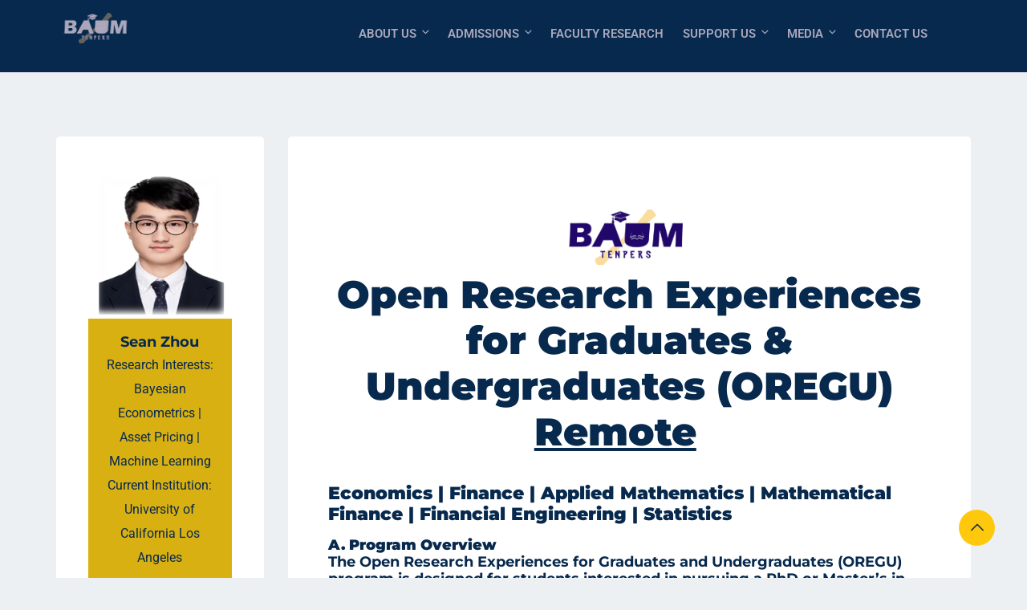

--- FILE ---
content_type: text/html; charset=UTF-8
request_url: https://baumtenpers.com/teacher-profile/
body_size: 46191
content:
<!DOCTYPE html>
<html dir="ltr" lang="en-US" prefix="og: https://ogp.me/ns#" class="no-js no-svg">
<head>
	<!-- Google Tag Manager -->
<script>(function(w,d,s,l,i){w[l]=w[l]||[];w[l].push({'gtm.start':
new Date().getTime(),event:'gtm.js'});var f=d.getElementsByTagName(s)[0],
j=d.createElement(s),dl=l!='dataLayer'?'&l='+l:'';j.async=true;j.src=
'https://www.googletagmanager.com/gtm.js?id='+i+dl;f.parentNode.insertBefore(j,f);
})(window,document,'script','dataLayer','GTM-TWWCGTP5');</script>
<!-- End Google Tag Manager -->
  <meta charset="UTF-8">
  <meta name="viewport" content="width=device-width, initial-scale=1">
  <link rel="profile" href="//gmpg.org/xfn/11">
  <link rel="pingback" href="https://baumtenpers.com/xmlrpc.php">

  <script>(function(html){html.className = html.className.replace(/\bno-js\b/,'js')})(document.documentElement);</script>
<title>OREGU Profile - Baum Tenpers Institute</title>

		<!-- All in One SEO 4.9.1.1 - aioseo.com -->
	<meta name="description" content="Sean ZhouResearch Interests: Bayesian Econometrics | Asset Pricing | Machine Learning Current Institution: University of California Los Angeles Minqi ShuResearch Interests: Financial Markets | Corporate Finance | Machine Learning Current Institution: Johns Hopkins University Suyu ZhouResearch Interests: Optimization | Financial Economics | Macro-Finance Current Institution: Columbia University Chisunta ChikwamuResearch Interests: Econometrics | Machine Learning |" />
	<meta name="robots" content="max-image-preview:large" />
	<link rel="canonical" href="https://baumtenpers.com/teacher-profile/" />
	<meta name="generator" content="All in One SEO (AIOSEO) 4.9.1.1" />
		<meta property="og:locale" content="en_US" />
		<meta property="og:site_name" content="Baum Tenpers Institute - Get impacted by our professional and experienced instructors all available by your choice of course." />
		<meta property="og:type" content="article" />
		<meta property="og:title" content="OREGU Profile - Baum Tenpers Institute" />
		<meta property="og:description" content="Sean ZhouResearch Interests: Bayesian Econometrics | Asset Pricing | Machine Learning Current Institution: University of California Los Angeles Minqi ShuResearch Interests: Financial Markets | Corporate Finance | Machine Learning Current Institution: Johns Hopkins University Suyu ZhouResearch Interests: Optimization | Financial Economics | Macro-Finance Current Institution: Columbia University Chisunta ChikwamuResearch Interests: Econometrics | Machine Learning |" />
		<meta property="og:url" content="https://baumtenpers.com/teacher-profile/" />
		<meta property="og:image" content="https://baumtenpers.com/wp-content/uploads/2022/01/logo.png" />
		<meta property="og:image:secure_url" content="https://baumtenpers.com/wp-content/uploads/2022/01/logo.png" />
		<meta property="og:image:width" content="206" />
		<meta property="og:image:height" content="79" />
		<meta property="article:published_time" content="2019-04-06T05:46:58+00:00" />
		<meta property="article:modified_time" content="2025-04-02T11:04:49+00:00" />
		<meta property="article:publisher" content="https://facebook.com/Baum Tenpers Institute" />
		<meta name="twitter:card" content="summary_large_image" />
		<meta name="twitter:site" content="@Baum%20Tenpers%20Institute" />
		<meta name="twitter:title" content="OREGU Profile - Baum Tenpers Institute" />
		<meta name="twitter:description" content="Sean ZhouResearch Interests: Bayesian Econometrics | Asset Pricing | Machine Learning Current Institution: University of California Los Angeles Minqi ShuResearch Interests: Financial Markets | Corporate Finance | Machine Learning Current Institution: Johns Hopkins University Suyu ZhouResearch Interests: Optimization | Financial Economics | Macro-Finance Current Institution: Columbia University Chisunta ChikwamuResearch Interests: Econometrics | Machine Learning |" />
		<meta name="twitter:creator" content="@Baum%20Tenpers%20Institute" />
		<meta name="twitter:image" content="https://baumtenpers.com/wp-content/uploads/2022/01/logo.png" />
		<script type="application/ld+json" class="aioseo-schema">
			{"@context":"https:\/\/schema.org","@graph":[{"@type":"BreadcrumbList","@id":"https:\/\/baumtenpers.com\/teacher-profile\/#breadcrumblist","itemListElement":[{"@type":"ListItem","@id":"https:\/\/baumtenpers.com#listItem","position":1,"name":"Home","item":"https:\/\/baumtenpers.com","nextItem":{"@type":"ListItem","@id":"https:\/\/baumtenpers.com\/teacher-profile\/#listItem","name":"OREGU Profile"}},{"@type":"ListItem","@id":"https:\/\/baumtenpers.com\/teacher-profile\/#listItem","position":2,"name":"OREGU Profile","previousItem":{"@type":"ListItem","@id":"https:\/\/baumtenpers.com#listItem","name":"Home"}}]},{"@type":"Organization","@id":"https:\/\/baumtenpers.com\/#organization","name":"Baum Tenpers Institute BAUM TenPers Institute","description":"Get impacted by our professional and experienced instructors all available by your choice of course. BAUM TenPers Research Institute is an independent research and training organization whose three major objectives are to: 1. Conduct interdisciplinary research that uncovers new economic insights for knowledge advancement and optimal policy decision making, 2. Organize capacity building programs for individuals looking to acquire the necessary skills to successfully embark on a PhD in economics, finance, statistics, applied mathematics, and related disciplines, and 3. Offer academic scholarships to outstanding low-income students.","url":"https:\/\/baumtenpers.com\/","logo":{"@type":"ImageObject","url":"https:\/\/baumtenpers.com\/wp-content\/uploads\/2025\/06\/cropped-logo-baum-tenpers.png","@id":"https:\/\/baumtenpers.com\/teacher-profile\/#organizationLogo","width":206,"height":79},"image":{"@id":"https:\/\/baumtenpers.com\/teacher-profile\/#organizationLogo"},"sameAs":["https:\/\/facebook.com\/Baum Tenpers Institute","https:\/\/x.com\/Baum Tenpers Institute","https:\/\/instagram.com\/Baum Tenpers Institute","https:\/\/tiktok.com\/@Baum Tenpers Institute","https:\/\/pinterest.com\/Baum Tenpers Institute","https:\/\/youtube.com\/Baum Tenpers Institute","https:\/\/linkedin.com\/in\/Baum Tenpers Institute"]},{"@type":"WebPage","@id":"https:\/\/baumtenpers.com\/teacher-profile\/#webpage","url":"https:\/\/baumtenpers.com\/teacher-profile\/","name":"OREGU Profile - Baum Tenpers Institute","description":"Sean ZhouResearch Interests: Bayesian Econometrics | Asset Pricing | Machine Learning Current Institution: University of California Los Angeles Minqi ShuResearch Interests: Financial Markets | Corporate Finance | Machine Learning Current Institution: Johns Hopkins University Suyu ZhouResearch Interests: Optimization | Financial Economics | Macro-Finance Current Institution: Columbia University Chisunta ChikwamuResearch Interests: Econometrics | Machine Learning |","inLanguage":"en-US","isPartOf":{"@id":"https:\/\/baumtenpers.com\/#website"},"breadcrumb":{"@id":"https:\/\/baumtenpers.com\/teacher-profile\/#breadcrumblist"},"datePublished":"2019-04-06T05:46:58+00:00","dateModified":"2025-04-02T11:04:49+00:00"},{"@type":"WebSite","@id":"https:\/\/baumtenpers.com\/#website","url":"https:\/\/baumtenpers.com\/","name":"Baum Tenpers Institute","description":"Get impacted by our professional and experienced instructors all available by your choice of course.","inLanguage":"en-US","publisher":{"@id":"https:\/\/baumtenpers.com\/#organization"}}]}
		</script>
		<!-- All in One SEO -->


<!-- Google Tag Manager for WordPress by gtm4wp.com -->
<script data-cfasync="false" data-pagespeed-no-defer>
	var gtm4wp_datalayer_name = "dataLayer";
	var dataLayer = dataLayer || [];
</script>
<!-- End Google Tag Manager for WordPress by gtm4wp.com --><link rel='dns-prefetch' href='//www.googletagmanager.com' />
<link rel='dns-prefetch' href='//fonts.googleapis.com' />
<link href='https://fonts.gstatic.com' crossorigin rel='preconnect' />
<link rel="alternate" type="application/rss+xml" title="Baum Tenpers Institute &raquo; Feed" href="https://baumtenpers.com/feed/" />
<link rel="alternate" type="application/rss+xml" title="Baum Tenpers Institute &raquo; Comments Feed" href="https://baumtenpers.com/comments/feed/" />
<link rel="alternate" title="oEmbed (JSON)" type="application/json+oembed" href="https://baumtenpers.com/wp-json/oembed/1.0/embed?url=https%3A%2F%2Fbaumtenpers.com%2Fteacher-profile%2F" />
<link rel="alternate" title="oEmbed (XML)" type="text/xml+oembed" href="https://baumtenpers.com/wp-json/oembed/1.0/embed?url=https%3A%2F%2Fbaumtenpers.com%2Fteacher-profile%2F&#038;format=xml" />
		<!-- This site uses the Google Analytics by MonsterInsights plugin v9.11.1 - Using Analytics tracking - https://www.monsterinsights.com/ -->
							<script src="//www.googletagmanager.com/gtag/js?id=G-4YEHM4L5J3"  data-cfasync="false" data-wpfc-render="false" type="text/javascript" async></script>
			<script data-cfasync="false" data-wpfc-render="false" type="text/javascript">
				var mi_version = '9.11.1';
				var mi_track_user = true;
				var mi_no_track_reason = '';
								var MonsterInsightsDefaultLocations = {"page_location":"https:\/\/baumtenpers.com\/teacher-profile\/"};
								if ( typeof MonsterInsightsPrivacyGuardFilter === 'function' ) {
					var MonsterInsightsLocations = (typeof MonsterInsightsExcludeQuery === 'object') ? MonsterInsightsPrivacyGuardFilter( MonsterInsightsExcludeQuery ) : MonsterInsightsPrivacyGuardFilter( MonsterInsightsDefaultLocations );
				} else {
					var MonsterInsightsLocations = (typeof MonsterInsightsExcludeQuery === 'object') ? MonsterInsightsExcludeQuery : MonsterInsightsDefaultLocations;
				}

								var disableStrs = [
										'ga-disable-G-4YEHM4L5J3',
									];

				/* Function to detect opted out users */
				function __gtagTrackerIsOptedOut() {
					for (var index = 0; index < disableStrs.length; index++) {
						if (document.cookie.indexOf(disableStrs[index] + '=true') > -1) {
							return true;
						}
					}

					return false;
				}

				/* Disable tracking if the opt-out cookie exists. */
				if (__gtagTrackerIsOptedOut()) {
					for (var index = 0; index < disableStrs.length; index++) {
						window[disableStrs[index]] = true;
					}
				}

				/* Opt-out function */
				function __gtagTrackerOptout() {
					for (var index = 0; index < disableStrs.length; index++) {
						document.cookie = disableStrs[index] + '=true; expires=Thu, 31 Dec 2099 23:59:59 UTC; path=/';
						window[disableStrs[index]] = true;
					}
				}

				if ('undefined' === typeof gaOptout) {
					function gaOptout() {
						__gtagTrackerOptout();
					}
				}
								window.dataLayer = window.dataLayer || [];

				window.MonsterInsightsDualTracker = {
					helpers: {},
					trackers: {},
				};
				if (mi_track_user) {
					function __gtagDataLayer() {
						dataLayer.push(arguments);
					}

					function __gtagTracker(type, name, parameters) {
						if (!parameters) {
							parameters = {};
						}

						if (parameters.send_to) {
							__gtagDataLayer.apply(null, arguments);
							return;
						}

						if (type === 'event') {
														parameters.send_to = monsterinsights_frontend.v4_id;
							var hookName = name;
							if (typeof parameters['event_category'] !== 'undefined') {
								hookName = parameters['event_category'] + ':' + name;
							}

							if (typeof MonsterInsightsDualTracker.trackers[hookName] !== 'undefined') {
								MonsterInsightsDualTracker.trackers[hookName](parameters);
							} else {
								__gtagDataLayer('event', name, parameters);
							}
							
						} else {
							__gtagDataLayer.apply(null, arguments);
						}
					}

					__gtagTracker('js', new Date());
					__gtagTracker('set', {
						'developer_id.dZGIzZG': true,
											});
					if ( MonsterInsightsLocations.page_location ) {
						__gtagTracker('set', MonsterInsightsLocations);
					}
										__gtagTracker('config', 'G-4YEHM4L5J3', {"forceSSL":"true","link_attribution":"true"} );
										window.gtag = __gtagTracker;										(function () {
						/* https://developers.google.com/analytics/devguides/collection/analyticsjs/ */
						/* ga and __gaTracker compatibility shim. */
						var noopfn = function () {
							return null;
						};
						var newtracker = function () {
							return new Tracker();
						};
						var Tracker = function () {
							return null;
						};
						var p = Tracker.prototype;
						p.get = noopfn;
						p.set = noopfn;
						p.send = function () {
							var args = Array.prototype.slice.call(arguments);
							args.unshift('send');
							__gaTracker.apply(null, args);
						};
						var __gaTracker = function () {
							var len = arguments.length;
							if (len === 0) {
								return;
							}
							var f = arguments[len - 1];
							if (typeof f !== 'object' || f === null || typeof f.hitCallback !== 'function') {
								if ('send' === arguments[0]) {
									var hitConverted, hitObject = false, action;
									if ('event' === arguments[1]) {
										if ('undefined' !== typeof arguments[3]) {
											hitObject = {
												'eventAction': arguments[3],
												'eventCategory': arguments[2],
												'eventLabel': arguments[4],
												'value': arguments[5] ? arguments[5] : 1,
											}
										}
									}
									if ('pageview' === arguments[1]) {
										if ('undefined' !== typeof arguments[2]) {
											hitObject = {
												'eventAction': 'page_view',
												'page_path': arguments[2],
											}
										}
									}
									if (typeof arguments[2] === 'object') {
										hitObject = arguments[2];
									}
									if (typeof arguments[5] === 'object') {
										Object.assign(hitObject, arguments[5]);
									}
									if ('undefined' !== typeof arguments[1].hitType) {
										hitObject = arguments[1];
										if ('pageview' === hitObject.hitType) {
											hitObject.eventAction = 'page_view';
										}
									}
									if (hitObject) {
										action = 'timing' === arguments[1].hitType ? 'timing_complete' : hitObject.eventAction;
										hitConverted = mapArgs(hitObject);
										__gtagTracker('event', action, hitConverted);
									}
								}
								return;
							}

							function mapArgs(args) {
								var arg, hit = {};
								var gaMap = {
									'eventCategory': 'event_category',
									'eventAction': 'event_action',
									'eventLabel': 'event_label',
									'eventValue': 'event_value',
									'nonInteraction': 'non_interaction',
									'timingCategory': 'event_category',
									'timingVar': 'name',
									'timingValue': 'value',
									'timingLabel': 'event_label',
									'page': 'page_path',
									'location': 'page_location',
									'title': 'page_title',
									'referrer' : 'page_referrer',
								};
								for (arg in args) {
																		if (!(!args.hasOwnProperty(arg) || !gaMap.hasOwnProperty(arg))) {
										hit[gaMap[arg]] = args[arg];
									} else {
										hit[arg] = args[arg];
									}
								}
								return hit;
							}

							try {
								f.hitCallback();
							} catch (ex) {
							}
						};
						__gaTracker.create = newtracker;
						__gaTracker.getByName = newtracker;
						__gaTracker.getAll = function () {
							return [];
						};
						__gaTracker.remove = noopfn;
						__gaTracker.loaded = true;
						window['__gaTracker'] = __gaTracker;
					})();
									} else {
										console.log("");
					(function () {
						function __gtagTracker() {
							return null;
						}

						window['__gtagTracker'] = __gtagTracker;
						window['gtag'] = __gtagTracker;
					})();
									}
			</script>
							<!-- / Google Analytics by MonsterInsights -->
		<style id='wp-img-auto-sizes-contain-inline-css' type='text/css'>
img:is([sizes=auto i],[sizes^="auto," i]){contain-intrinsic-size:3000px 1500px}
/*# sourceURL=wp-img-auto-sizes-contain-inline-css */
</style>

<style id='wp-emoji-styles-inline-css' type='text/css'>

	img.wp-smiley, img.emoji {
		display: inline !important;
		border: none !important;
		box-shadow: none !important;
		height: 1em !important;
		width: 1em !important;
		margin: 0 0.07em !important;
		vertical-align: -0.1em !important;
		background: none !important;
		padding: 0 !important;
	}
/*# sourceURL=wp-emoji-styles-inline-css */
</style>
<style id='classic-theme-styles-inline-css' type='text/css'>
/*! This file is auto-generated */
.wp-block-button__link{color:#fff;background-color:#32373c;border-radius:9999px;box-shadow:none;text-decoration:none;padding:calc(.667em + 2px) calc(1.333em + 2px);font-size:1.125em}.wp-block-file__button{background:#32373c;color:#fff;text-decoration:none}
/*# sourceURL=/wp-includes/css/classic-themes.min.css */
</style>
<link rel='stylesheet' id='aioseo/css/src/vue/standalone/blocks/table-of-contents/global.scss-css' href='https://baumtenpers.com/wp-content/plugins/all-in-one-seo-pack/dist/Lite/assets/css/table-of-contents/global.e90f6d47.css?ver=4.9.1.1' type='text/css' media='all' />
<style id='global-styles-inline-css' type='text/css'>
:root{--wp--preset--aspect-ratio--square: 1;--wp--preset--aspect-ratio--4-3: 4/3;--wp--preset--aspect-ratio--3-4: 3/4;--wp--preset--aspect-ratio--3-2: 3/2;--wp--preset--aspect-ratio--2-3: 2/3;--wp--preset--aspect-ratio--16-9: 16/9;--wp--preset--aspect-ratio--9-16: 9/16;--wp--preset--color--black: #000000;--wp--preset--color--cyan-bluish-gray: #abb8c3;--wp--preset--color--white: #ffffff;--wp--preset--color--pale-pink: #f78da7;--wp--preset--color--vivid-red: #cf2e2e;--wp--preset--color--luminous-vivid-orange: #ff6900;--wp--preset--color--luminous-vivid-amber: #fcb900;--wp--preset--color--light-green-cyan: #7bdcb5;--wp--preset--color--vivid-green-cyan: #00d084;--wp--preset--color--pale-cyan-blue: #8ed1fc;--wp--preset--color--vivid-cyan-blue: #0693e3;--wp--preset--color--vivid-purple: #9b51e0;--wp--preset--gradient--vivid-cyan-blue-to-vivid-purple: linear-gradient(135deg,rgb(6,147,227) 0%,rgb(155,81,224) 100%);--wp--preset--gradient--light-green-cyan-to-vivid-green-cyan: linear-gradient(135deg,rgb(122,220,180) 0%,rgb(0,208,130) 100%);--wp--preset--gradient--luminous-vivid-amber-to-luminous-vivid-orange: linear-gradient(135deg,rgb(252,185,0) 0%,rgb(255,105,0) 100%);--wp--preset--gradient--luminous-vivid-orange-to-vivid-red: linear-gradient(135deg,rgb(255,105,0) 0%,rgb(207,46,46) 100%);--wp--preset--gradient--very-light-gray-to-cyan-bluish-gray: linear-gradient(135deg,rgb(238,238,238) 0%,rgb(169,184,195) 100%);--wp--preset--gradient--cool-to-warm-spectrum: linear-gradient(135deg,rgb(74,234,220) 0%,rgb(151,120,209) 20%,rgb(207,42,186) 40%,rgb(238,44,130) 60%,rgb(251,105,98) 80%,rgb(254,248,76) 100%);--wp--preset--gradient--blush-light-purple: linear-gradient(135deg,rgb(255,206,236) 0%,rgb(152,150,240) 100%);--wp--preset--gradient--blush-bordeaux: linear-gradient(135deg,rgb(254,205,165) 0%,rgb(254,45,45) 50%,rgb(107,0,62) 100%);--wp--preset--gradient--luminous-dusk: linear-gradient(135deg,rgb(255,203,112) 0%,rgb(199,81,192) 50%,rgb(65,88,208) 100%);--wp--preset--gradient--pale-ocean: linear-gradient(135deg,rgb(255,245,203) 0%,rgb(182,227,212) 50%,rgb(51,167,181) 100%);--wp--preset--gradient--electric-grass: linear-gradient(135deg,rgb(202,248,128) 0%,rgb(113,206,126) 100%);--wp--preset--gradient--midnight: linear-gradient(135deg,rgb(2,3,129) 0%,rgb(40,116,252) 100%);--wp--preset--font-size--small: 13px;--wp--preset--font-size--medium: 20px;--wp--preset--font-size--large: 36px;--wp--preset--font-size--x-large: 42px;--wp--preset--spacing--20: 0.44rem;--wp--preset--spacing--30: 0.67rem;--wp--preset--spacing--40: 1rem;--wp--preset--spacing--50: 1.5rem;--wp--preset--spacing--60: 2.25rem;--wp--preset--spacing--70: 3.38rem;--wp--preset--spacing--80: 5.06rem;--wp--preset--shadow--natural: 6px 6px 9px rgba(0, 0, 0, 0.2);--wp--preset--shadow--deep: 12px 12px 50px rgba(0, 0, 0, 0.4);--wp--preset--shadow--sharp: 6px 6px 0px rgba(0, 0, 0, 0.2);--wp--preset--shadow--outlined: 6px 6px 0px -3px rgb(255, 255, 255), 6px 6px rgb(0, 0, 0);--wp--preset--shadow--crisp: 6px 6px 0px rgb(0, 0, 0);}:where(.is-layout-flex){gap: 0.5em;}:where(.is-layout-grid){gap: 0.5em;}body .is-layout-flex{display: flex;}.is-layout-flex{flex-wrap: wrap;align-items: center;}.is-layout-flex > :is(*, div){margin: 0;}body .is-layout-grid{display: grid;}.is-layout-grid > :is(*, div){margin: 0;}:where(.wp-block-columns.is-layout-flex){gap: 2em;}:where(.wp-block-columns.is-layout-grid){gap: 2em;}:where(.wp-block-post-template.is-layout-flex){gap: 1.25em;}:where(.wp-block-post-template.is-layout-grid){gap: 1.25em;}.has-black-color{color: var(--wp--preset--color--black) !important;}.has-cyan-bluish-gray-color{color: var(--wp--preset--color--cyan-bluish-gray) !important;}.has-white-color{color: var(--wp--preset--color--white) !important;}.has-pale-pink-color{color: var(--wp--preset--color--pale-pink) !important;}.has-vivid-red-color{color: var(--wp--preset--color--vivid-red) !important;}.has-luminous-vivid-orange-color{color: var(--wp--preset--color--luminous-vivid-orange) !important;}.has-luminous-vivid-amber-color{color: var(--wp--preset--color--luminous-vivid-amber) !important;}.has-light-green-cyan-color{color: var(--wp--preset--color--light-green-cyan) !important;}.has-vivid-green-cyan-color{color: var(--wp--preset--color--vivid-green-cyan) !important;}.has-pale-cyan-blue-color{color: var(--wp--preset--color--pale-cyan-blue) !important;}.has-vivid-cyan-blue-color{color: var(--wp--preset--color--vivid-cyan-blue) !important;}.has-vivid-purple-color{color: var(--wp--preset--color--vivid-purple) !important;}.has-black-background-color{background-color: var(--wp--preset--color--black) !important;}.has-cyan-bluish-gray-background-color{background-color: var(--wp--preset--color--cyan-bluish-gray) !important;}.has-white-background-color{background-color: var(--wp--preset--color--white) !important;}.has-pale-pink-background-color{background-color: var(--wp--preset--color--pale-pink) !important;}.has-vivid-red-background-color{background-color: var(--wp--preset--color--vivid-red) !important;}.has-luminous-vivid-orange-background-color{background-color: var(--wp--preset--color--luminous-vivid-orange) !important;}.has-luminous-vivid-amber-background-color{background-color: var(--wp--preset--color--luminous-vivid-amber) !important;}.has-light-green-cyan-background-color{background-color: var(--wp--preset--color--light-green-cyan) !important;}.has-vivid-green-cyan-background-color{background-color: var(--wp--preset--color--vivid-green-cyan) !important;}.has-pale-cyan-blue-background-color{background-color: var(--wp--preset--color--pale-cyan-blue) !important;}.has-vivid-cyan-blue-background-color{background-color: var(--wp--preset--color--vivid-cyan-blue) !important;}.has-vivid-purple-background-color{background-color: var(--wp--preset--color--vivid-purple) !important;}.has-black-border-color{border-color: var(--wp--preset--color--black) !important;}.has-cyan-bluish-gray-border-color{border-color: var(--wp--preset--color--cyan-bluish-gray) !important;}.has-white-border-color{border-color: var(--wp--preset--color--white) !important;}.has-pale-pink-border-color{border-color: var(--wp--preset--color--pale-pink) !important;}.has-vivid-red-border-color{border-color: var(--wp--preset--color--vivid-red) !important;}.has-luminous-vivid-orange-border-color{border-color: var(--wp--preset--color--luminous-vivid-orange) !important;}.has-luminous-vivid-amber-border-color{border-color: var(--wp--preset--color--luminous-vivid-amber) !important;}.has-light-green-cyan-border-color{border-color: var(--wp--preset--color--light-green-cyan) !important;}.has-vivid-green-cyan-border-color{border-color: var(--wp--preset--color--vivid-green-cyan) !important;}.has-pale-cyan-blue-border-color{border-color: var(--wp--preset--color--pale-cyan-blue) !important;}.has-vivid-cyan-blue-border-color{border-color: var(--wp--preset--color--vivid-cyan-blue) !important;}.has-vivid-purple-border-color{border-color: var(--wp--preset--color--vivid-purple) !important;}.has-vivid-cyan-blue-to-vivid-purple-gradient-background{background: var(--wp--preset--gradient--vivid-cyan-blue-to-vivid-purple) !important;}.has-light-green-cyan-to-vivid-green-cyan-gradient-background{background: var(--wp--preset--gradient--light-green-cyan-to-vivid-green-cyan) !important;}.has-luminous-vivid-amber-to-luminous-vivid-orange-gradient-background{background: var(--wp--preset--gradient--luminous-vivid-amber-to-luminous-vivid-orange) !important;}.has-luminous-vivid-orange-to-vivid-red-gradient-background{background: var(--wp--preset--gradient--luminous-vivid-orange-to-vivid-red) !important;}.has-very-light-gray-to-cyan-bluish-gray-gradient-background{background: var(--wp--preset--gradient--very-light-gray-to-cyan-bluish-gray) !important;}.has-cool-to-warm-spectrum-gradient-background{background: var(--wp--preset--gradient--cool-to-warm-spectrum) !important;}.has-blush-light-purple-gradient-background{background: var(--wp--preset--gradient--blush-light-purple) !important;}.has-blush-bordeaux-gradient-background{background: var(--wp--preset--gradient--blush-bordeaux) !important;}.has-luminous-dusk-gradient-background{background: var(--wp--preset--gradient--luminous-dusk) !important;}.has-pale-ocean-gradient-background{background: var(--wp--preset--gradient--pale-ocean) !important;}.has-electric-grass-gradient-background{background: var(--wp--preset--gradient--electric-grass) !important;}.has-midnight-gradient-background{background: var(--wp--preset--gradient--midnight) !important;}.has-small-font-size{font-size: var(--wp--preset--font-size--small) !important;}.has-medium-font-size{font-size: var(--wp--preset--font-size--medium) !important;}.has-large-font-size{font-size: var(--wp--preset--font-size--large) !important;}.has-x-large-font-size{font-size: var(--wp--preset--font-size--x-large) !important;}
:where(.wp-block-post-template.is-layout-flex){gap: 1.25em;}:where(.wp-block-post-template.is-layout-grid){gap: 1.25em;}
:where(.wp-block-term-template.is-layout-flex){gap: 1.25em;}:where(.wp-block-term-template.is-layout-grid){gap: 1.25em;}
:where(.wp-block-columns.is-layout-flex){gap: 2em;}:where(.wp-block-columns.is-layout-grid){gap: 2em;}
:root :where(.wp-block-pullquote){font-size: 1.5em;line-height: 1.6;}
/*# sourceURL=global-styles-inline-css */
</style>
<link rel='stylesheet' id='contact-form-7-css' href='https://baumtenpers.com/wp-content/plugins/contact-form-7/includes/css/styles.css?ver=6.1.4' type='text/css' media='all' />
<link rel='stylesheet' id='edubin-widgets-css' href='https://baumtenpers.com/wp-content/plugins/edubin-core/assets/css/edubin-widgets.css?ver=210699390846' type='text/css' media='all' />
<link rel='stylesheet' id='edubin-style-css' href='https://baumtenpers.com/wp-content/themes/edubin/style.css?ver=6.9' type='text/css' media='all' />
<link rel='stylesheet' id='edubin-block-style-css' href='https://baumtenpers.com/wp-content/themes/edubin/assets/css/blocks.css?ver=8.11.22' type='text/css' media='all' />
<link rel='stylesheet' id='bootstrap-css' href='https://baumtenpers.com/wp-content/plugins/edubin-core/assets/css/bootstrap.min.css?ver=8.11.22' type='text/css' media='all' />
<link rel='stylesheet' id='fontawesome-css' href='https://baumtenpers.com/wp-content/themes/edubin/assets/css/fontawesome.min.css?ver=6.9' type='text/css' media='all' />
<link rel='stylesheet' id='edubin-flaticon-css' href='https://baumtenpers.com/wp-content/themes/edubin/assets/fonts/flaticon.css?ver=6.9' type='text/css' media='all' />
<link rel='stylesheet' id='owl-carousel-css' href='https://baumtenpers.com/wp-content/themes/edubin/assets/css/owl.carousel.min.css?ver=6.9' type='text/css' media='all' />
<link rel='stylesheet' id='animate-css' href='https://baumtenpers.com/wp-content/plugins/edubin-core/assets/css/animate.css?ver=8.11.22' type='text/css' media='all' />
<link rel='stylesheet' id='edubin-wpforms-css' href='https://baumtenpers.com/wp-content/themes/edubin/assets/css/wpforms.css?ver=8.11.22' type='text/css' media='all' />
<link rel='stylesheet' id='edubin-wpcf7-css' href='https://baumtenpers.com/wp-content/themes/edubin/assets/css/wpcf7.css?ver=8.11.22' type='text/css' media='all' />
<link rel='stylesheet' id='edubin-core-css' href='https://baumtenpers.com/wp-content/themes/edubin/assets/css/edubin-core.css?ver=8.11.22' type='text/css' media='all' />
<link rel='stylesheet' id='edubin-theme-css' href='https://baumtenpers.com/wp-content/themes/edubin/assets/css/style.css?ver=8.11.22' type='text/css' media='all' />
<link rel='stylesheet' id='edubin-fonts-css' href='https://fonts.googleapis.com/css?family=Roboto%3A%2Cnormal%7CMontserrat%3A%2C700%7CRoboto%3A%2C600%7CRoboto%3A%2C500&#038;subset=latin&#038;display=fallback' type='text/css' media='all' />
<link rel='stylesheet' id='elementor-icons-css' href='https://baumtenpers.com/wp-content/plugins/elementor/assets/lib/eicons/css/elementor-icons.min.css?ver=5.44.0' type='text/css' media='all' />
<link rel='stylesheet' id='elementor-frontend-css' href='https://baumtenpers.com/wp-content/plugins/elementor/assets/css/frontend.min.css?ver=3.33.4' type='text/css' media='all' />
<link rel='stylesheet' id='elementor-post-5-css' href='https://baumtenpers.com/wp-content/uploads/elementor/css/post-5.css?ver=1769489618' type='text/css' media='all' />
<link rel='stylesheet' id='edubin-keyframes-css' href='https://baumtenpers.com/wp-content/plugins/edubin-core/assets/css/edubin-keyframes.css?ver=210699390846' type='text/css' media='all' />
<link rel='stylesheet' id='slick-css' href='https://baumtenpers.com/wp-content/plugins/edubin-core/assets/css/slick.min.css?ver=8.11.22' type='text/css' media='all' />
<link rel='stylesheet' id='widget-image-css' href='https://baumtenpers.com/wp-content/plugins/elementor/assets/css/widget-image.min.css?ver=3.33.4' type='text/css' media='all' />
<link rel='stylesheet' id='elementor-post-870-css' href='https://baumtenpers.com/wp-content/uploads/elementor/css/post-870.css?ver=1769577892' type='text/css' media='all' />
<link rel='stylesheet' id='elementor-gf-local-roboto-css' href='https://baumtenpers.com/wp-content/uploads/elementor/google-fonts/css/roboto.css?ver=1744633254' type='text/css' media='all' />
<link rel='stylesheet' id='elementor-gf-local-robotoslab-css' href='https://baumtenpers.com/wp-content/uploads/elementor/google-fonts/css/robotoslab.css?ver=1744633257' type='text/css' media='all' />
<link rel='stylesheet' id='elementor-gf-local-montserrat-css' href='https://baumtenpers.com/wp-content/uploads/elementor/google-fonts/css/montserrat.css?ver=1744633263' type='text/css' media='all' />
<script type="text/javascript" src="https://baumtenpers.com/wp-content/plugins/google-analytics-for-wordpress/assets/js/frontend-gtag.min.js?ver=9.11.1" id="monsterinsights-frontend-script-js" async="async" data-wp-strategy="async"></script>
<script data-cfasync="false" data-wpfc-render="false" type="text/javascript" id='monsterinsights-frontend-script-js-extra'>/* <![CDATA[ */
var monsterinsights_frontend = {"js_events_tracking":"true","download_extensions":"doc,pdf,ppt,zip,xls,docx,pptx,xlsx","inbound_paths":"[{\"path\":\"\\\/go\\\/\",\"label\":\"affiliate\"},{\"path\":\"\\\/recommend\\\/\",\"label\":\"affiliate\"}]","home_url":"https:\/\/baumtenpers.com","hash_tracking":"false","v4_id":"G-4YEHM4L5J3"};/* ]]> */
</script>
<script type="text/javascript" src="https://baumtenpers.com/wp-includes/js/jquery/jquery.min.js?ver=3.7.1" id="jquery-core-js"></script>
<script type="text/javascript" src="https://baumtenpers.com/wp-includes/js/jquery/jquery-migrate.min.js?ver=3.4.1" id="jquery-migrate-js"></script>

<!-- Google tag (gtag.js) snippet added by Site Kit -->
<!-- Google Analytics snippet added by Site Kit -->
<!-- Google Ads snippet added by Site Kit -->
<script type="text/javascript" src="https://www.googletagmanager.com/gtag/js?id=G-TTGEKKW3V4" id="google_gtagjs-js" async></script>
<script type="text/javascript" id="google_gtagjs-js-after">
/* <![CDATA[ */
window.dataLayer = window.dataLayer || [];function gtag(){dataLayer.push(arguments);}
gtag("set","linker",{"domains":["baumtenpers.com"]});
gtag("js", new Date());
gtag("set", "developer_id.dZTNiMT", true);
gtag("config", "G-TTGEKKW3V4");
gtag("config", "AW-17101474959");
 window._googlesitekit = window._googlesitekit || {}; window._googlesitekit.throttledEvents = []; window._googlesitekit.gtagEvent = (name, data) => { var key = JSON.stringify( { name, data } ); if ( !! window._googlesitekit.throttledEvents[ key ] ) { return; } window._googlesitekit.throttledEvents[ key ] = true; setTimeout( () => { delete window._googlesitekit.throttledEvents[ key ]; }, 5 ); gtag( "event", name, { ...data, event_source: "site-kit" } ); }; 
//# sourceURL=google_gtagjs-js-after
/* ]]> */
</script>
<link rel="https://api.w.org/" href="https://baumtenpers.com/wp-json/" /><link rel="alternate" title="JSON" type="application/json" href="https://baumtenpers.com/wp-json/wp/v2/pages/870" /><link rel="EditURI" type="application/rsd+xml" title="RSD" href="https://baumtenpers.com/xmlrpc.php?rsd" />
<meta name="generator" content="WordPress 6.9" />
<link rel='shortlink' href='https://baumtenpers.com/?p=870' />
<meta name="generator" content="Site Kit by Google 1.171.0" />
<!-- Google Tag Manager for WordPress by gtm4wp.com -->
<!-- GTM Container placement set to footer -->
<script data-cfasync="false" data-pagespeed-no-defer>
	var dataLayer_content = {"pagePostType":"page","pagePostType2":"single-page","pagePostAuthor":"nugaray"};
	dataLayer.push( dataLayer_content );
</script>
<script data-cfasync="false" data-pagespeed-no-defer>
(function(w,d,s,l,i){w[l]=w[l]||[];w[l].push({'gtm.start':
new Date().getTime(),event:'gtm.js'});var f=d.getElementsByTagName(s)[0],
j=d.createElement(s),dl=l!='dataLayer'?'&l='+l:'';j.async=true;j.src=
'//www.googletagmanager.com/gtm.js?id='+i+dl;f.parentNode.insertBefore(j,f);
})(window,document,'script','dataLayer','GTM-TWWCGTP5');
</script>
<!-- End Google Tag Manager for WordPress by gtm4wp.com --><style type="text/css">h1, h2, h3, h4, h5, h6, .widget .widget-title, .learnpress .lp-single-course .widget-title, .tribe-common--breakpoint-medium.tribe-common .tribe-common-h6--min-medium { font-family: 'Montserrat',sans-serif; font-weight: 700;}body p,
button,
.tutor-lead-info-btn-group a.tutor-button,
.tutor-lead-info-btn-group .tutor-course-complete-form-wrap button,
.tutor-lead-info-btn-group .tutor-button.tutor-success,
.tutor-course-enrolled-review-wrap .write-course-review-link-btn,
.tutor-login-form-wrap input[type='submit'],
a.tutor-profile-photo-upload-btn,
.tutor-course-loop-meta>div span,
.tutor-course-filter-wrap,
.tutor-loop-rating-wrap,
.tutor-loop-course-footer,
.tutor-loop-author,
.tutor-price-preview-box,
.tutor-container,
.breadcrumbs,
.widget-area,
.entry-content ul,
.nav-links,
select,
option,
.header-top,
.site-footer .edubin-quickinfo,
button.tutor-profile-photo-upload-btn,
.woocommerce .woocommerce-error .button,
.woocommerce .woocommerce-info .button,
.woocommerce .woocommerce-message .button,
.woocommerce div.product form.cart .button,
.woocommerce ul.products li.product a,
a.button.wc-backward,
.woocommerce-cart .wc-proceed-to-checkout,
div.wpforms-container-full .wpforms-form input[type=submit],
div.wpforms-container-full .wpforms-form button[type=submit],
div.wpforms-container-full .wpforms-form .wpforms-page-button,
.edubin-main-btn,
.edubin-main-btn a,
.single_add_to_cart_button,
a.tutor-button,
.tutor-button,
a.tutor-btn,
.tutor-btn,
.tribe-common .tribe-common-c-btn,
.tribe-common a.tribe-common-c-btn,
#rtec .rtec-register-button,
#rtec input[type='submit'],
.learnpress.course-item-popup #course-item-content-header .form-button.lp-button-back button { font-family: 'Roboto',sans-serif; font-weight: normal;}.main-navigation a { font-family: 'Roboto',sans-serif; font-weight: 600;}.main-navigation ul ul a { font-family: 'Roboto',sans-serif; font-weight: 500;}</style>
      <style type="text/css">
      :root {
                                       
                         
                        
      }
    
            
    
    
    

    
    

    

              .page.woocommerce-account.woocommerce-page .ld-profile-page .page-inner-wrap>.entry-content>.woocommerce {
            background: #fff;
            padding: 40px;
        }
      
              .site-content {
            padding: 80px 0;
        }
      
              @media screen and (max-width: 480px) {
            .site-content {
                padding: 70px 0;
            }
        }
      
      
              body{
          font-size: 16px;
        }
      
              body{
          line-height: 26px;
        }
      
      
              /* Menu area top padding */
        .main-navigation ul ul a {
          width: 234px;
        }
      
              /* Top marque message are width */
        .header-top .contact-info li.massage .top-marquee {
          width: 250px;
        }
        @media (min-width: 992px) and (max-width: 1199.98px) {
          .header-top .contact-info li.massage .top-marquee {
            width: 250px;
          }
        }
      
              /* For logo only */
        body.home.title-tagline-hidden.has-header-image .custom-logo-link img,
        body.home.title-tagline-hidden.has-header-video .custom-logo-link img,
        .header-wrapper .header-menu .site-branding img,
        .site-branding img.custom-logo {
          max-width: 99px;
        }
      
      @media (max-width: 480px) {

       
      .header-sections .mobile-logo-active.edubin-mobile-logo {
        display: block;
      }
      .header-sections .edubin-mobile-logo {
        display: block;
      }
      .header-sections .edubin-mobile-logo img{
        max-width: 50px;
      }
        
            }

                 .main-navigation li.menu-item-home.current-menu-item.current-menu-parent>a{
        color: #07294d;
      }
    
    /*  Header title align*/
      .page-header{
      text-align: left;
    }
    /*  Header title height*/
    /*  Header title height small device*/
     @media (max-width: 480px) {

             }
  /* Header title font size*/
      .page-header .page-title {
        font-size: 35px;
    }
  
  /* Header title font size for mobile device */
  @media (max-width: 480px) {
      }
  
  
      
  
  
  /*Core*/
  .site-title, .site-title a{
    color: ;
  }
  h1, h2, h3, h4, h5, h6{
    color: ;
  }
  .edubin-entry-footer .cat-links, .edubin-entry-footer .tags-links{
    color: ;
  }
  .widget .widget-title{
    color: ;
  }
  button, input[type="button"], input[type="submit"]{
    border-color: ;
    background: ;
    color: ;
  }
  .learnpress .price-button button:hover,
  .learnpress .price-button input[type="button"]:hover,
  .learnpress input[type="submit"]:hover{
    background-color: ;
    border-color: ;
    color: ;
  }
  .learnpress a.checkout-form-login-toggle, .learnpress a.checkout-form-register-toggle{
    border-color: ;
    background: ;
    color: ;
  }
  button, input[type="button"],
  input[type="submit"]{
    color:;
  }
  button:hover, button:focus, input[type="button"]:hover,
  input[type="button"]:focus, input[type="submit"]:hover,
  input[type="submit"]:focus{
    background-color:;
  }
  button:hover, button:focus, input[type="button"]:hover, input[type="button"]:focus, input[type="submit"]:hover, input[type="submit"]:focus{
   color:;
 }

 .edubin-main-btn a{
   color: ;
 }
 .edubin-main-btn:hover {
  border-color:;
  background-color:;

}
.edubin-main-btn:hover a{
 color:;
}
.edubin-main-btn{
 background-color: ;
}
.colors-light .pagination .nav-links .page-numbers.current:hover{
 background: ;
}
.back-to-top{
 background: ;
}
.back-to-top{
 color: ;
}
.back-to-top > i{
  color: ;
}
.preloader .color-1{
 background-color:  !important;
}
.preloader .rubix-cube .layer{
  background-color: ;
}
.preloader{
  background-color: ;
}
#preloader_two {
  background-color: ;
}

#preloader_two .preloader_two span {
  background-color: ;
}
::-webkit-input-placeholder {
  color: ;
}
:-moz-placeholder {
  color: ;
}
::-moz-placeholder {
  color: ;
}
:-ms-input-placeholder {
  color: ;
}
.edubin-social a.edubin-social-icon{
  background: ;
  border-color: ;
}
.header-right-icon ul li a{
  color: ;
}
.lp-pmpro-membership-list .lp-price {
    color: ;
}
/*Blog*/
.post .entry-meta li{
  color: ;
}
.post .entry-title a:hover, .post .entry-title a:focus, .post .entry-title a:active{
  color: ;
}
.navigation .nav-links .nav-title:hover{
  color: ;
}
ul.entry-meta li i{
  color: ;
}
#comments .logged-in-as>a:last-child{
  color: ;
}
.edubin_recent_post .edubin_recent_post_title a:hover{
 color: ;
}
.page-links .post-page-numbers.current, .nav-links .page-numbers.current{
 background: ;
 border-color: ;
}
.page-links a:hover, .nav-links a:hover{
 border-color: ;
}
.page-links a, .nav-links a{
 background: ;
 border-color: ;
}
/*Sidebar*/
.widget .widget-title:before{
 background: ;
}
.edubin_recent_post .edubin_recent_post_title a{
 color: ;
}
table#wp-calendar td#today{
  background: ;
}

/*Core*/

.rubix-cube .layer{
 background-color:;
}
.page-header:before{
 background-color:;
}
.page-header .page-title{
 color:;
}
.page-header .header-breadcrumb span{
 color:;
}
.trail-items li::after{
 color:;
}
.edubin-search-box{
 background-color:70;
}
.edubin-search-box .edubin-search-form input{
 color:;
 border-color:;
}
.edubin-search-box .edubin-search-form input[type="text"]:focus{
 border-color:;
}
.edubin-search-box .edubin-search-form button{
 color:;
}
.error-404 .error-404-heading{
  color: ;
}
.error-404 a{
  color: ;
}
.error-404 a:hover{
  color: ;
}

/*blog*/

.entry-title a{
  color: ;
}
.edubin-entry-footer .cat-tags-links a:hover{
 border-color: ;
 background-color: ;
}
.comment-reply-link{
 color: ;
}
.comment-author-link{
 color: }
a.comment-reply-link:hover{
 color: ;
}
.comments-area .comment-meta b.fn{
 color: ;
}
article.post.sticky{
 border-color: ;
}
body a{
 color: ;
}
body a:hover, body a:active{
  color: }
.widget a{
 color: ;
}
input[type="text"]:focus, input[type="email"]:focus, input[type="url"]:focus, input[type="password"]:focus, input[type="search"]:focus, input[type="number"]:focus, input[type="tel"]:focus, input[type="range"]:focus, input[type="date"]:focus, input[type="month"]:focus, input[type="week"]:focus, input[type="time"]:focus, input[type="datetime"]:focus, input[type="datetime-local"]:focus, input[type="color"]:focus, textarea:focus{
  border-color: ;
}
.widget .tagcloud a:hover, .widget .tagcloud a:focus, .widget.widget_tag_cloud a:hover, .widget.widget_tag_cloud a:focus, .wp_widget_tag_cloud a:hover, .wp_widget_tag_cloud a:focus{
 background-color: ;
}
.widget .tag-cloud-link{
  color: ;
}

/*menu*/
.header-menu .mobile-menu-icon i{
  color: ;
}
.header-menu span.zmm-dropdown-toggle{
  color: ;
}
.main-navigation a{
 color: ;
}
.mobile-menu>ul li a{
 color: ;
}
.mobile-menu>ul li a:hover{
   color: ;
}
.menu-effect-2 .main-navigation .current-menu-item.menu-item-home>a{
  color: ;
}
 .main-navigation .current-menu-item.menu-item-home>a{
  color: ;
}
.menu-effect-2 .main-navigation .current-menu-item.menu-item-home>a{
  color: ;
}
.menu-effect-2 .main-navigation ul ul{
  border-top-color: ;
}
.main-navigation li.current-menu-ancestor>a{
  color: ;
}
.menu-effect-2 .main-navigation li.current-menu-ancestor>a{
  color: ;
}
.menu-effect-2 .main-navigation li.current-menu-item>a{
 color: ;
}
.main-navigation li ul .current-menu-item a{
 color: ;
}
.menu-effect-2 .main-navigation li ul .current-menu-item a{
 color: ;
}
.menu-effect-2 .main-navigation a:hover{
 color: ;
}
.menu-effect-2 .main-navigation ul ul a{
  color: ;
}
.menu-effect-2 .main-navigation ul ul a:hover{
 color: ;
}
.main-navigation ul ul{
 background: ;
}
.menu-effect-2 .main-navigation ul ul{
 background: ;
}
.main-navigation li.current-menu-ancestor>a{
 color: ;
}
.main-navigation ul ul a::before{
 background: ;
}
.main-navigation ul ul a:hover{
 color: ;
}


  div.wpforms-container-full .wpforms-form input[type=submit], div.wpforms-container-full .wpforms-form button[type=submit], div.wpforms-container-full .wpforms-form .wpforms-page-button{
    border-color: ;
    background: ;
    color: ;
  }
  div.wpforms-container-full .wpforms-form input[type=date]:focus, div.wpforms-container-full .wpforms-form input[type=datetime]:focus, div.wpforms-container-full .wpforms-form input[type=datetime-local]:focus, div.wpforms-container-full .wpforms-form input[type=email]:focus, div.wpforms-container-full .wpforms-form input[type=month]:focus, div.wpforms-container-full .wpforms-form input[type=number]:focus, div.wpforms-container-full .wpforms-form input[type=password]:focus, div.wpforms-container-full .wpforms-form input[type=range]:focus, div.wpforms-container-full .wpforms-form input[type=search]:focus, div.wpforms-container-full .wpforms-form input[type=tel]:focus, div.wpforms-container-full .wpforms-form input[type=text]:focus, div.wpforms-container-full .wpforms-form input[type=time]:focus, div.wpforms-container-full .wpforms-form input[type=url]:focus, div.wpforms-container-full .wpforms-form input[type=week]:focus, div.wpforms-container-full .wpforms-form select:focus, div.wpforms-container-full .wpforms-form textarea:focus{
    border-color: ;
  }
  div.wpforms-container-full .wpforms-form input:focus, div.wpforms-container-full .wpforms-form textarea:focus, div.wpforms-container-full .wpforms-form select:focus{
    border-color:  !important;
  }
  div.wpforms-container-full .wpforms-form input[type=submit]:hover, div.wpforms-container-full .wpforms-form button[type=submit]:hover, div.wpforms-container-full .wpforms-form .wpforms-page-button:hover{
    border: ;
    background-color: ;
    color: ;
 }
 div.wpforms-container-full .wpforms-form input[type=submit], div.wpforms-container-full .wpforms-form button[type=submit], div.wpforms-container-full .wpforms-form .wpforms-page-button{
  color: ;
  border-color: ;
}

/*Header top*/
.header-top ul li{
  color: ;
}
.header-top ul li a{
  color: ;
}
.header-top{
  background-color: ;
}
.header-top ul li a:hover{
  color: ;
}
.header-top ul li a:hover i{
  color: ;
}
.header-top .header-right .login-register ul li a{
  color: ;
}


/*Footer*/
  .text-right.text-ml-left {
    display: block;
  }


.site-footer .footer-top{
  background-color: ;
}
.site-footer .widget ul li a{
  color: ;
}
.site-footer .widget a{
  color: ;
}
.site-footer .widget p{
  color: ;
}
.site-footer .widget .widget-title{
  color: ;
}
.site-footer .edubin-quickinfo{
  color: ;
}
.site-footer .widget ul li{
  color: ;
}
.site-footer .widget_rss .rss-date, .site-footer .widget_rss li cite{
  color: ;
}
.site-footer .widget_calendar th, .site-footer .widget_calendar td{
 color: ;
}
.site-footer .calendar_wrap table#wp-calendar caption{
 color: ;
}
.site-footer .calendar_wrap table#wp-calendar caption{
 color: ;
}
.site-footer tr{
  border-color: ;
}
.site-footer .calendar_wrap table#wp-calendar{
  border-color: ;
}
.site-footer .calendar_wrap table#wp-calendar caption{
 border-color: ;
}
.site-footer thead th{
 border-color: ;
}
.site-footer .widget.widget_nav_menu ul li a:hover{
  color: ;
}
.site-footer .widget a:hover{
 color: ;
}
.site-footer .widget ul.menu li:before{
  color: ;
}
.colors-light .widget .tag-cloud-link{
 background-color: ;
}
.site-footer button,
.site-footer input[type="button"],
.site-footer input[type="submit"]{
  background-color: ;
}

/*Copyright*/
.site-footer .site-info a{
  color: ;
}
.site-footer .site-info p{
  color: ;
}
.site-footer .footer-bottom{
  background-color: ;
}
.site-footer .site-info a:hover{
  color: ;
}
.site-footer .footer-cyperight-wrap .widget ul li a:hover{
   color: ;
}
.site-footer .footer-cyperight-wrap .widget a:hover{
   color: ;
}
.site-footer .footer-cyperight-wrap .widget ul li a{
  color: ;
}
.site-footer .footer-cyperight-wrap .comment-author-link{
  color: ;
}
.site-footer .footer-cyperight-wrap .widget ul li:before{
  color: ;
}
.site-footer .footer-cyperight-wrap .widget a{
  color: ;
}
.site-footer .footer-cyperight-wrap .widget p{
   color: ;
}
.site-footer .footer-cyperight-wrap .social-navigation a{
  color: ;
}
.site-footer .footer-cyperight-wrap .social-navigation a:hover, 
.site-footer .footer-cyperight-wrap .social-navigation a:focus{
  color: ;
}
.site-footer .footer-cyperight-wrap .widget ul li{
   color: ;
}
.site-footer .footer-cyperight-wrap .widget .widget-title{
   color: ;
}
.site-footer .footer-cyperight-wrap .widget_rss .rss-date, 
.site-footer .footer-cyperight-wrap .widget_rss li cite{
  color: ;
}
.site-footer .footer-cyperight-wrap .widget #wp-calendar caption{
    color: ;
}
.site-footer .footer-cyperight-wrap table#wp-calendar th{
    color: ;
    border-color: ;
}
.site-footer .footer-cyperight-wrap .widget table#wp-calendar th{
    color: ;
}
.site-footer .footer-cyperight-wrap table#wp-calendar td#today{
    color: ;
     background-color: ;
}
.site-footer .footer-cyperight-wrap .widget table#wp-calendar td{
  color: ;
  border-color: ;
}
.site-footer .footer-cyperight-wrap .widget .tagcloud a:hover, 
.site-footer .footer-cyperight-wrap .widget.widget_tag_cloud a:hover{

}
.site-footer .footer-cyperight-wra table#wp-calendar td#today{
   background-color: ;
}



 /*// End learndash*/

 /*// End Tutor*/

 
</style>


<meta name="google-site-verification" content="_1FfkZCz7EtMbMFnCHN-Aa9Grt_DU4eafvXTPAN6jYU"><meta name="generator" content="Elementor 3.33.4; features: additional_custom_breakpoints; settings: css_print_method-external, google_font-enabled, font_display-auto">
			<style>
				.e-con.e-parent:nth-of-type(n+4):not(.e-lazyloaded):not(.e-no-lazyload),
				.e-con.e-parent:nth-of-type(n+4):not(.e-lazyloaded):not(.e-no-lazyload) * {
					background-image: none !important;
				}
				@media screen and (max-height: 1024px) {
					.e-con.e-parent:nth-of-type(n+3):not(.e-lazyloaded):not(.e-no-lazyload),
					.e-con.e-parent:nth-of-type(n+3):not(.e-lazyloaded):not(.e-no-lazyload) * {
						background-image: none !important;
					}
				}
				@media screen and (max-height: 640px) {
					.e-con.e-parent:nth-of-type(n+2):not(.e-lazyloaded):not(.e-no-lazyload),
					.e-con.e-parent:nth-of-type(n+2):not(.e-lazyloaded):not(.e-no-lazyload) * {
						background-image: none !important;
					}
				}
			</style>
			          <link rel="icon" href="https://baumtenpers.com/wp-content/uploads/2023/03/cropped-BT-logo-32x32.png" sizes="32x32" />
<link rel="icon" href="https://baumtenpers.com/wp-content/uploads/2023/03/cropped-BT-logo-192x192.png" sizes="192x192" />
<link rel="apple-touch-icon" href="https://baumtenpers.com/wp-content/uploads/2023/03/cropped-BT-logo-180x180.png" />
<meta name="msapplication-TileImage" content="https://baumtenpers.com/wp-content/uploads/2023/03/cropped-BT-logo-270x270.png" />
		<style type="text/css" id="wp-custom-css">
			header {
    display: block;
    background-color: #06294D !important;
	height:90px !important;
}
.main-navigation a{
	color: #ABA7B9 !important;
}

.fa-bars:before{
	color:white !important;
}		</style>
		</head>

<body class="wp-singular page-template-default page page-id-870 wp-custom-logo wp-embed-responsive wp-theme-edubin page-two-column colors-light elementor-default elementor-kit-5 elementor-page elementor-page-870" style="background-color: #edf0f2">
	<!-- Google Tag Manager (noscript) -->
<noscript><iframe src="https://www.googletagmanager.com/ns.html?id=GTM-TWWCGTP5"
height="0" width="0" style="display:none;visibility:hidden"></iframe></noscript>
<!-- End Google Tag Manager (noscript) -->


  <div id="page" class="site is-header-sticky-main ">

            <header id="header" class="header-sections ">

              
                <div class="container">
                          

    <div class="header-menu  menu-effect-2">
        <div class="header-area">
            
 <!--  without mobile logo  -->

<div class="site-branding d-inline-block">
    <!-- Main Logo -->
	<a href="https://baumtenpers.com/" class="custom-logo-link" rel="home"><img width="206" height="79" src="https://baumtenpers.com/wp-content/uploads/2025/06/cropped-logo-baum-tenpers.png" class="custom-logo" alt="Baum Tenpers Institute" decoding="async" /></a>        
    
</div><!-- .site-branding -->

                    <div class="header-right-icon d-inline-block pull-right ">
                <ul>
                                            <li class="top-search"><a href="javascript:void(0)" id="search"><i class="flaticon-zoom"></i></a>
                        </li>
                    
                                    </ul>
            </div>
        
                            <div class="navigation-section d-inline-block pull-right ">
                    <div class="mobile-menu-wrapper">
                        <span class="mobile-menu-icon"><i class="fas fa-bars"></i></span>
                    </div>
                    <nav id="site-navigation" class="main-navigation" role="navigation">
                        <div class="menu-baum-tenpers-institute-container"><ul id="primary-menu" class="main-menu"><li id="menu-item-10250" class="menu-item menu-item-type-custom menu-item-object-custom menu-item-has-children menu-item-10250"><a href="#">About Us<svg class="icon icon-angle-down" aria-hidden="true" role="img"> <use href="#icon-angle-down" xlink:href="#icon-angle-down"></use> </svg></a>
<ul class="sub-menu">
	<li id="menu-item-10256" class="menu-item menu-item-type-custom menu-item-object-custom menu-item-10256"><a href="https://baumtenpers.com/programs/">Our Programs</a></li>
	<li id="menu-item-10257" class="menu-item menu-item-type-custom menu-item-object-custom menu-item-10257"><a href="https://baumtenpers.com/graduate-certificate-in-finance-and-markets/">Certificate Programs</a></li>
	<li id="menu-item-10258" class="menu-item menu-item-type-custom menu-item-object-custom menu-item-10258"><a href="https://baumtenpers.com/about-us/">Our Goal</a></li>
	<li id="menu-item-10259" class="menu-item menu-item-type-custom menu-item-object-custom menu-item-10259"><a href="https://baumtenpers.com/course-curriculum/">Course Curriculum</a></li>
	<li id="menu-item-10260" class="menu-item menu-item-type-custom menu-item-object-custom menu-item-10260"><a href="https://baumtenpers.com/about-us/#faculty">Meet The Faculty</a></li>
	<li id="menu-item-10520" class="menu-item menu-item-type-post_type menu-item-object-page menu-item-10520"><a href="https://baumtenpers.com/open-research-experiences-for-graduates-undergraduates-oregu-remote-2/">Open Research Experiences for Graduates &amp; Undergraduates</a></li>
	<li id="menu-item-11164" class="menu-item menu-item-type-post_type menu-item-object-page menu-item-11164"><a href="https://baumtenpers.com/graduate-certificate-in-quantitative-methods-for-life-sciences-gcq-mls/">Graduate Certificate in Quantitative Methods for Life Sciences (GCQ-MLS) GCQ-MLS</a></li>
</ul>
</li>
<li id="menu-item-10251" class="menu-item menu-item-type-custom menu-item-object-custom menu-item-has-children menu-item-10251"><a href="#">Admissions<svg class="icon icon-angle-down" aria-hidden="true" role="img"> <use href="#icon-angle-down" xlink:href="#icon-angle-down"></use> </svg></a>
<ul class="sub-menu">
	<li id="menu-item-10262" class="menu-item menu-item-type-custom menu-item-object-custom menu-item-10262"><a href="https://baumtenpers.com/prospective-students/">Prospective Students</a></li>
	<li id="menu-item-10263" class="menu-item menu-item-type-custom menu-item-object-custom menu-item-10263"><a href="https://baumtenpers.com/offer-placements/">Offer Placements</a></li>
	<li id="menu-item-11080" class="menu-item menu-item-type-post_type menu-item-object-page menu-item-11080"><a href="https://baumtenpers.com/recent-alumni-baum-tenpers-institute/">Recent Alumni – BAUM TenPers Institute</a></li>
	<li id="menu-item-11041" class="menu-item menu-item-type-custom menu-item-object-custom menu-item-11041"><a href="https://form.jotform.com/241645008632048">Apply to OREGU/GCQ-MLS</a></li>
	<li id="menu-item-10264" class="menu-item menu-item-type-custom menu-item-object-custom menu-item-10264"><a href="https://form.jotform.com/243272401897359">Apply Now for Phd Prep</a></li>
	<li id="menu-item-10345" class="menu-item menu-item-type-custom menu-item-object-custom menu-item-10345"><a href="https://form.jotform.com/233433261625047">BT PreDoc Application</a></li>
	<li id="menu-item-10265" class="menu-item menu-item-type-custom menu-item-object-custom menu-item-10265"><a href="https://form.jotform.com/233404658649566">Refundable Deposit</a></li>
	<li id="menu-item-10342" class="menu-item menu-item-type-custom menu-item-object-custom menu-item-10342"><a href="https://form.jotform.com/243216166712351">Transcript Application</a></li>
</ul>
</li>
<li id="menu-item-10252" class="menu-item menu-item-type-custom menu-item-object-custom menu-item-10252"><a href="https://baumtenpers.com/faculty-research/">Faculty Research</a></li>
<li id="menu-item-10253" class="menu-item menu-item-type-custom menu-item-object-custom menu-item-has-children menu-item-10253"><a href="https://form.jotform.com/233426018691052">Support Us<svg class="icon icon-angle-down" aria-hidden="true" role="img"> <use href="#icon-angle-down" xlink:href="#icon-angle-down"></use> </svg></a>
<ul class="sub-menu">
	<li id="menu-item-10266" class="menu-item menu-item-type-custom menu-item-object-custom menu-item-10266"><a href="https://form.jotform.com/243043217088352">BT Loyal Support</a></li>
	<li id="menu-item-10358" class="menu-item menu-item-type-custom menu-item-object-custom menu-item-10358"><a href="https://form.jotform.com/222591524910554">Loyal Support</a></li>
</ul>
</li>
<li id="menu-item-10254" class="menu-item menu-item-type-custom menu-item-object-custom menu-item-has-children menu-item-10254"><a href="#">Media<svg class="icon icon-angle-down" aria-hidden="true" role="img"> <use href="#icon-angle-down" xlink:href="#icon-angle-down"></use> </svg></a>
<ul class="sub-menu">
	<li id="menu-item-10267" class="menu-item menu-item-type-custom menu-item-object-custom menu-item-10267"><a href="https://baumtenpers.com/mentees-presentation/">Mentees Presentation</a></li>
	<li id="menu-item-10268" class="menu-item menu-item-type-custom menu-item-object-custom menu-item-10268"><a href="#">Picture Gallery</a></li>
</ul>
</li>
<li id="menu-item-10255" class="menu-item menu-item-type-custom menu-item-object-custom menu-item-10255"><a href="https://baumtenpers.com/contact/">Contact Us</a></li>
</ul></div>                    </nav>
                </div><!-- .navigation-section -->
                    </div> 
    </div>

    <div class="edubin-search-box">
        <div class="edubin-search-form">
            <div class="edubin-closebtn">
                <span></span>
                <span></span>
            </div>
            <form action="https://baumtenpers.com/" method="get">
                <input placeholder="Search Here.." type="text" name="s" id="popup-search" value="" />
                <button><i class="flaticon-zoom"></i></button>
            </form>
        </div> 
    </div>               </div>
             </header> 

      
     
   
 <div id="content" class="site-content  "><div class="container   ">
    
<article id="post-870" class="post-870 page type-page status-publish hentry">
	<div class="page-inner-wrap">
    	        <div class="entry-content">
            		<div data-elementor-type="wp-post" data-elementor-id="870" class="elementor elementor-870">
						<section class="elementor-section elementor-top-section elementor-element elementor-element-98ca55b elementor-section-stretched elementor-section-boxed elementor-section-height-default elementor-section-height-default" data-id="98ca55b" data-element_type="section" data-settings="{&quot;background_background&quot;:&quot;classic&quot;,&quot;stretch_section&quot;:&quot;section-stretched&quot;}">
						<div class="elementor-container elementor-column-gap-default">
					<div class="elementor-column elementor-col-33 elementor-top-column elementor-element elementor-element-1c7d42e" data-id="1c7d42e" data-element_type="column" data-settings="{&quot;background_background&quot;:&quot;classic&quot;}">
			<div class="elementor-widget-wrap elementor-element-populated">
						<div class="elementor-element elementor-element-78db404 elementor-widget elementor-widget-image" data-id="78db404" data-element_type="widget" data-widget_type="image.default">
				<div class="elementor-widget-container">
															<img fetchpriority="high" decoding="async" width="259" height="274" src="https://baumtenpers.com/wp-content/uploads/2025/04/Sean-Zhou.png" class="attachment-medium size-medium wp-image-10463" alt="" />															</div>
				</div>
				<div class="elementor-element elementor-element-9149bb8 edubin-title-align-center elementor-widget elementor-widget-section-title-addons" data-id="9149bb8" data-element_type="widget" data-widget_type="section-title-addons.default">
				<div class="elementor-widget-container">
					            <div class="edubin-section-title edubin-subtitle-position-bottom title-style-one">
                <div class="section-title-txt">Sean  Zhou</div><div class="section-subtitle-txt">Research Interests: Bayesian Econometrics | Asset Pricing | Machine Learning
Current Institution: University of California Los Angeles
</div>            </div>

        				</div>
				</div>
				<div class="elementor-element elementor-element-0dc1b17 elementor-widget elementor-widget-image" data-id="0dc1b17" data-element_type="widget" data-widget_type="image.default">
				<div class="elementor-widget-container">
															<img decoding="async" width="403" height="372" src="https://baumtenpers.com/wp-content/uploads/2025/04/mingu.jpg" class="attachment-large size-large wp-image-10464" alt="" srcset="https://baumtenpers.com/wp-content/uploads/2025/04/mingu.jpg 403w, https://baumtenpers.com/wp-content/uploads/2025/04/mingu-300x277.jpg 300w" sizes="(max-width: 403px) 100vw, 403px" />															</div>
				</div>
				<div class="elementor-element elementor-element-2005b56 edubin-title-align-center elementor-widget elementor-widget-section-title-addons" data-id="2005b56" data-element_type="widget" data-widget_type="section-title-addons.default">
				<div class="elementor-widget-container">
					            <div class="edubin-section-title edubin-subtitle-position-bottom title-style-one">
                <div class="section-title-txt">Minqi Shu</div><div class="section-subtitle-txt">Research Interests: Financial Markets | Corporate Finance | Machine Learning
Current Institution: Johns Hopkins University
</div>            </div>

        				</div>
				</div>
				<div class="elementor-element elementor-element-500607f elementor-widget elementor-widget-image" data-id="500607f" data-element_type="widget" data-widget_type="image.default">
				<div class="elementor-widget-container">
															<img loading="lazy" decoding="async" width="498" height="525" src="https://baumtenpers.com/wp-content/uploads/2025/04/suyu.png" class="attachment-large size-large wp-image-10465" alt="" srcset="https://baumtenpers.com/wp-content/uploads/2025/04/suyu.png 498w, https://baumtenpers.com/wp-content/uploads/2025/04/suyu-285x300.png 285w" sizes="(max-width: 498px) 100vw, 498px" />															</div>
				</div>
				<div class="elementor-element elementor-element-a18cd1c edubin-title-align-center elementor-widget elementor-widget-section-title-addons" data-id="a18cd1c" data-element_type="widget" data-widget_type="section-title-addons.default">
				<div class="elementor-widget-container">
					            <div class="edubin-section-title edubin-subtitle-position-bottom title-style-one">
                <div class="section-title-txt">Suyu Zhou</div><div class="section-subtitle-txt">Research Interests: Optimization | Financial Economics | Macro-Finance
Current Institution: Columbia University
</div>            </div>

        				</div>
				</div>
				<div class="elementor-element elementor-element-bf4bdd8 elementor-widget elementor-widget-image" data-id="bf4bdd8" data-element_type="widget" data-widget_type="image.default">
				<div class="elementor-widget-container">
															<img loading="lazy" decoding="async" width="393" height="404" src="https://baumtenpers.com/wp-content/uploads/2025/04/Chisunta-Chikwamu.jpg" class="attachment-large size-large wp-image-10466" alt="" srcset="https://baumtenpers.com/wp-content/uploads/2025/04/Chisunta-Chikwamu.jpg 393w, https://baumtenpers.com/wp-content/uploads/2025/04/Chisunta-Chikwamu-292x300.jpg 292w" sizes="(max-width: 393px) 100vw, 393px" />															</div>
				</div>
				<div class="elementor-element elementor-element-8952b1e edubin-title-align-center elementor-widget elementor-widget-section-title-addons" data-id="8952b1e" data-element_type="widget" data-widget_type="section-title-addons.default">
				<div class="elementor-widget-container">
					            <div class="edubin-section-title edubin-subtitle-position-bottom title-style-one">
                <div class="section-title-txt">Chisunta Chikwamu</div><div class="section-subtitle-txt">Research Interests: Econometrics | Machine Learning | Statistical Methods
Current Institution: Whitman College
</div>            </div>

        				</div>
				</div>
				<div class="elementor-element elementor-element-69c9764 elementor-widget elementor-widget-image" data-id="69c9764" data-element_type="widget" data-widget_type="image.default">
				<div class="elementor-widget-container">
															<img loading="lazy" decoding="async" width="288" height="300" src="https://baumtenpers.com/wp-content/uploads/2025/04/Larissa-Xu-288x300.jpg" class="attachment-medium size-medium wp-image-10467" alt="" srcset="https://baumtenpers.com/wp-content/uploads/2025/04/Larissa-Xu-288x300.jpg 288w, https://baumtenpers.com/wp-content/uploads/2025/04/Larissa-Xu.jpg 388w" sizes="(max-width: 288px) 100vw, 288px" />															</div>
				</div>
				<div class="elementor-element elementor-element-bccd890 edubin-title-align-center elementor-widget elementor-widget-section-title-addons" data-id="bccd890" data-element_type="widget" data-widget_type="section-title-addons.default">
				<div class="elementor-widget-container">
					            <div class="edubin-section-title edubin-subtitle-position-bottom title-style-one">
                <div class="section-title-txt">Larissa Xu</div><div class="section-subtitle-txt">Research Interests: Asset Pricing | Actuarial Modelling | Stochastic Analysis | Data Science  
Current Institution: University of California Los Angeles
</div>            </div>

        				</div>
				</div>
				<div class="elementor-element elementor-element-598586e elementor-widget elementor-widget-image" data-id="598586e" data-element_type="widget" data-widget_type="image.default">
				<div class="elementor-widget-container">
															<img loading="lazy" decoding="async" width="380" height="401" src="https://baumtenpers.com/wp-content/uploads/2025/04/Jasper-Wu.jpg" class="attachment-large size-large wp-image-10468" alt="" srcset="https://baumtenpers.com/wp-content/uploads/2025/04/Jasper-Wu.jpg 380w, https://baumtenpers.com/wp-content/uploads/2025/04/Jasper-Wu-284x300.jpg 284w" sizes="(max-width: 380px) 100vw, 380px" />															</div>
				</div>
				<div class="elementor-element elementor-element-7fee7e8 edubin-title-align-center elementor-widget elementor-widget-section-title-addons" data-id="7fee7e8" data-element_type="widget" data-widget_type="section-title-addons.default">
				<div class="elementor-widget-container">
					            <div class="edubin-section-title edubin-subtitle-position-bottom title-style-one">
                <div class="section-title-txt">Jasper Wu</div><div class="section-subtitle-txt">Research Interests: Financial Markets |  Data Science, AI & Machine Learning 
Current Institution: Columbia University and City University of Hong Kong
</div>            </div>

        				</div>
				</div>
					</div>
		</div>
				<div class="elementor-column elementor-col-66 elementor-top-column elementor-element elementor-element-58e22a5" data-id="58e22a5" data-element_type="column" data-settings="{&quot;background_background&quot;:&quot;classic&quot;}">
			<div class="elementor-widget-wrap elementor-element-populated">
						<div class="elementor-element elementor-element-ab1465b elementor-widget elementor-widget-text-editor" data-id="ab1465b" data-element_type="widget" data-widget_type="text-editor.default">
				<div class="elementor-widget-container">
									<h1 style="text-align: center;"><img decoding="async" src="[data-uri]" alt="A logo for a college AI-generated content may be incorrect." /><strong>Open Research </strong><strong>Experiences for Graduates &amp; Undergraduates (OREGU) <u>Remote</u></strong><span style="font-size: 12.0pt; line-height: 107%; mso-no-proof: yes;"><!-- [if gte vml 1]><v:shapetype id="_x0000_t75" coordsize="21600,21600" o:spt="75" o:preferrelative="t" path="m@4@5l@4@11@9@11@9@5xe" filled="f" stroked="f"><br /> <v:stroke joinstyle="miter"/><br /> <v:formulas><br />  <v:f eqn="if lineDrawn pixelLineWidth 0"/><br />  <v:f eqn="sum @0 1 0"/><br />  <v:f eqn="sum 0 0 @1"/><br />  <v:f eqn="prod @2 1 2"/><br />  <v:f eqn="prod @3 21600 pixelWidth"/><br />  <v:f eqn="prod @3 21600 pixelHeight"/><br />  <v:f eqn="sum @0 0 1"/><br />  <v:f eqn="prod @6 1 2"/><br />  <v:f eqn="prod @7 21600 pixelWidth"/><br />  <v:f eqn="sum @8 21600 0"/><br />  <v:f eqn="prod @7 21600 pixelHeight"/><br />  <v:f eqn="sum @10 21600 0"/><br /> </v:formulas><br /> <v:path o:extrusionok="f" gradientshapeok="t" o:connecttype="rect"/><br /> <o:lock v:ext="edit" aspectratio="t"/><br /></v:shapetype><v:shape id="Picture_x0020_1" o:spid="_x0000_i1025" type="#_x0000_t75" alt="A logo for a college&#10;&#10;AI-generated content may be incorrect." style='width:2in;height:65.5pt;visibility:visible;mso-wrap-style:square'><br /> <v:imagedata src="file:///C:/Users/User/AppData/Local/Temp/msohtmlclip1/01/clip_image001.png" o:title="A logo for a college&#10;&#10;AI-generated content may be incorrect"/><br /></v:shape><![endif]--><!-- [if !vml]-->    <span style="color: var( --e-global-color-text ); font-size: 12pt;">   </span></span></h1>								</div>
				</div>
				<div class="elementor-element elementor-element-6bc90e8 elementor-widget__width-initial elementor-widget elementor-widget-text-editor" data-id="6bc90e8" data-element_type="widget" data-widget_type="text-editor.default">
				<div class="elementor-widget-container">
									<h4><strong>Economics | Finance | Applied Mathematics | Mathematical Finance | Financial Engineering | Statistics</strong></h4><h5><strong>A. Program Overview</strong><br />The Open Research Experiences for Graduates and Undergraduates (OREGU) program is designed for students interested in pursuing a PhD or Master’s in Economics, Finance, Applied Mathematics, Statistics, Financial Engineering, or Financial Mathematics. This tailored remote program offers <strong>1</strong>) formal research training and <strong>2</strong>) exposure to graduate-level coursework under the guidance of experienced instructors. It helps students develop strong research skills, gain exposure to advanced coursework, and learn how to produce publishable research papers.</h5><h5>Students accepted into the program will gain hands-on experience in original research, participate in directed online courses to strengthen their knowledge, and receive mentorship from at least one research expert in their chosen field. This program is designed for students who plan to pursue a PhD or, at a minimum, a Master’s at a leading university after completing their undergraduate studies.</h5><h5><strong>B. Program Details</strong></h5><ul><li><h5><strong>Mode of Study</strong>: Remote (online)</h5></li></ul><ul><li><h5><strong>Research Areas</strong>: Applied Mathematics, Statistics, Economics, Finance, Financial Mathematics, Financial Engineering</h5></li></ul><ul><li><h5><strong>Tuition</strong>: $5,500 (scholarships are available in limited numbers, and all candidates are considered for them)</h5></li><li><h5><strong>Duration</strong>: Up to one academic session, renewable based on student demand. Classes and research meetings are flexible and held on weekends to accommodate all full-time students</h5></li><li><h5><strong>Outcome</strong>: At least one publishable research paper in the student’s area of interest and transcripts issued showing courses taken and grades obtained</h5></li><li><h5><strong>Application Deadlines</strong>: Applications are accepted year-round for summer, spring, and fall intakes</h5></li><li><h5><strong>Eligibility</strong>: Open to both domestic and international students who are certain to pursue graduate studies and are seeking to strengthen their research foundation</h5></li><li><h5><strong>Additional Benefits</strong>:</h5><ul><li><h5>Students who complete the program and produce a publishable research paper will receive support when applying to top graduate programs.</h5></li><li><h5>Active mentorship and research guidance from experienced researchers in the field.</h5></li></ul></li></ul><h5><strong>C, </strong><strong>Graduate Coursework Details</strong></h5><h5>Accepted students can choose and take any desired combination of courses (up to 7) from the list below. The courses are taught online by our instructors and are designed to prepare students for cutting-edge research and graduate school.</h5><table style="height: 1484px;" width="276"><tbody><tr><td width="186"><h5><strong>Finance</strong></h5></td><td width="192"><h5><strong>Economics</strong></h5></td><td width="186"><h5><strong>Applied Mathematics | Statistics</strong></h5></td><td width="203"><h5><strong>Financial Engineering | Financial Mathematics </strong></h5></td></tr><tr><td width="186"><h5>Continuous Time Finance</h5></td><td width="192"><h5>Macroeconomic Theory</h5></td><td width="186"><h5>Applied Functional Analysis</h5></td><td width="203"><h5>Computational Finance and PDE  for Financial Mathematics</h5></td></tr><tr><td width="186"><h5>Methods of Asset Pricing</h5></td><td width="192"><h5>Microeconomic Theory</h5></td><td width="186"><h5>Dynamic Programming</h5></td><td width="203"><h5>Financial Risk: Market and Credit Risk Management</h5></td></tr><tr><td width="186"><h5>Stochastic Calculus</h5></td><td width="192"><h5>Econometric Theory</h5></td><td width="186"><h5>Partial Differential Equations</h5></td><td width="203"><h5>Stochastic Optimal Control</h5></td></tr><tr><td width="186"><h5> Derivatives Pricing</h5></td><td width="192"><h5>Applied Econometrics</h5></td><td width="186"><h5>Numerical Approximation Methods</h5></td><td width="203"><h5>Portfolio Theory and Construction</h5></td></tr><tr><td width="186"><h5>Financial Economics</h5></td><td width="192"><h5>Behavioral Economics</h5></td><td width="186"><h5>Stochastic Analysis</h5></td><td width="203"><h5>Stochastic Differential Equations</h5></td></tr><tr><td width="186"><h5>Corporate Finance and Financial Markets</h5></td><td width="192"><h5>Mathematical Statistics</h5></td><td width="186"><h5>Ordinary Differential Equations</h5></td><td width="203"><h5>Advanced Derivatives Pricing</h5></td></tr><tr><td width="186"><h5>Statistical Analysis of Financial Data</h5></td><td width="192"><h5>Open Econ (International Finance)</h5></td><td width="186"><h5>Measure Theory and Integration</h5></td><td width="203"><h5>Machine Learning in Finance</h5></td></tr><tr><td width="186"><h5>Machine Learning in Finance</h5></td><td width="192"><h5>Financial Econometrics</h5></td><td width="186"><h5>Measure Theoretic Probability</h5></td><td width="203"><h5>Programming and LaTeX</h5></td></tr><tr><td width="186"><h5>Structured Finance</h5></td><td width="192"><h5>Bayesian Econometrics</h5></td><td width="186"><h5>Real Analysis</h5></td><td width="203"> </td></tr><tr><td width="186"><h5>Programming and LaTeX</h5></td><td width="192"><h5>Programming and LaTeX</h5></td><td width="186"><h5>Linear Algebra</h5></td><td width="203"> </td></tr><tr><td width="186"> </td><td width="192"> </td><td width="186"><h5>Advanced Statistical Methods</h5></td><td width="203"> </td></tr><tr><td width="186"> </td><td width="192"> </td><td width="186"><h5>Statistical Foundations of Machine Learning and Data Science</h5></td><td width="203"> </td></tr><tr><td width="186"> </td><td width="192"> </td><td width="186"><h5>Programming and LaTeX</h5></td><td width="203"> </td></tr></tbody></table><h5><strong>D. Research Details</strong></h5><h5>Accepted students are at liberty to work on research topics consistent with their areas of strength. A high-level, complete and well-written research paper is the expected outcome of the research exercise. After this, students will have a chance to work on further research projects with mentors, to further strengthen their understanding and preparation for future graduate studies.</h5><table width="750"><tbody><tr><td width="185"><h5><strong>Finance</strong></h5></td><td width="185"><h5><strong>Economics</strong></h5></td><td width="196"><h5><strong>Applied Mathematics | Statistics</strong></h5></td><td width="185"><h5><strong>Financial Engineering | Financial Mathematics </strong></h5></td></tr><tr><td width="185"><h5>Research topics can span all areas of finance in which we have expertise. These topics should be reasonable and achievable based on the knowledge students have realistically acquired. Research mentors will provide guidance throughout the process.</h5></td><td width="185"><h5>Research topics can span all areas of economics in which we have expertise. These topics should be reasonable and achievable based on the knowledge students have realistically acquired. Research mentors will provide guidance throughout the process.</h5></td><td width="196"><h5>Research topics can span all areas of applied mathematics and statistics in which we have expertise. These topics should be reasonable and achievable based on the knowledge students have realistically acquired. Research mentors will provide guidance throughout the process.</h5></td><td width="185"><h5>Research topics can span all areas of financial mathematics and engineering in which we have expertise. These topics should be reasonable and achievable based on the knowledge students have realistically acquired. Research mentors will provide guidance throughout the process.</h5></td></tr></tbody></table><h5><strong> </strong><strong>E. How to Apply &amp; Application Requirements</strong></h5><h5>Click <a href="https://form.jotform.com/241645008632048">here</a>  and apply.</h5><h5>Early application is highly recommended due to limited space. We reserve the right to close applications before the deadline if all spots are filled, so we encourage you to submit your application as soon as possible. For any inquiries, please contact us at <a href="mailto:info@baumtenpers.com">info@baumtenpers.com</a></h5><h5>An acceptable application includes a completed online application and other supporting application materials such as your resume, unofficial transcript and any other documents you wish to submit. You may submit your application without a transcript, but we will need a transcript to finalize your offer at a later stage. We recommend that you complete your application early to get the best chances of securing a place.  </h5><h5><strong>Application Deadlines:</strong><br />May 30<sup>th</sup> &#8211; Summer Semester<br />July 31<sup>st</sup> &#8211; Fall Semester<br />February 27<sup>th</sup> &#8211; Spring Semester</h5><h5><strong>F. Objectives and Expected Outcomes </strong></h5><h5>The OREU program prepares students with theoretical and analytical methods applicable to research in their fields of interest. By engaging in cutting-edge research, taking graduate-level courses, and receiving personalized mentorship, students will significantly enhance their academic profiles and research skills.</h5><h5>The program culminates in the acquisition of advanced knowledge and skills and the creation of a publishable research paper by each student, strengthening students’ future applications to graduate programs and providing them with a solid academic portfolio. Students who excel in the OREU program will be well-equipped to stand out in the competitive graduate school environment and excel in their future careers.</h5><h5>OREU integrates economic and finance theory with mathematical methods and practical applications, ensuring that students are well-prepared for success in graduate school and beyond. This is made possible by our instructors.</h5><h5>Our instructors and mentors hold PhD degrees in Finance, Economics, (Applied) Mathematics and Financial Mathematics and are successful academics, researchers, and private-sector professionals, reputed for their excellence in teaching and research in finance, economics, and applied mathematics. Many of our former students have gone on to pursue research degrees at leading universities in the U.S. and internationally, and we are confident that new students will achieve similar success if they excel in the OREU program.</h5><h5><strong>Please Note</strong></h5><h5>The above OREGU program at BAUM TenPers Institute is different from the Certificate in Economic Theory, Econometrics and Mathematical Economics, which already commenced in January 2025.</h5>								</div>
				</div>
					</div>
		</div>
					</div>
		</section>
				</div>
		        </div><!-- .entry-content -->
	</div>
</article><!-- #post-## -->
</div>
        </div><!-- #content -->

            
                <footer id="colophon" class="site-footer footer-v1">
                    
<div class="footer-top">
    <div class="container">
        <div class="row footer-wrap">
            <div class="col-lg-4 col-md-6 sidebar-yes">
                <div class="footer-column">
                    <section id="media_image-1" class="widget widget_media_image"><a href="#"><img width="206" height="79" src="https://baumtenpers.com/wp-content/uploads/2022/01/logo.png" class="image wp-image-8792 footer-logo attachment-full size-full" alt="" style="max-width: 100%; height: auto;" decoding="async" /></a></section><section id="text-2" class="widget widget_text">			<div class="textwidget"><p>BAUM Tenpers Institute is an independent research and training organization</p>
            <div class="edubin-social">
                            <a class="edubin-social-icon" href="https://fb.com/Baumtenpers" title="Facebook" target="_blank">
                    <i class="glyph-icon flaticon-facebook"></i>
                </a>
                                        <a class="edubin-social-icon" href="https://twitter.com/Baumtenpers1" title="Twitter" target="_blank">
                    <i class="glyph-icon flaticon-twitter"></i>
                </a>
                                                    <a class="edubin-social-icon" href="https://www.instagram.com/Baumtenpers/" title="Instagram" target="_blank">
                    <i class="glyph-icon flaticon-instagram-1"></i>
                </a>
                                                                                                                                                                                    </div>


    
</div>
		</section>     
                </div>
             </div>
            <div class="col-lg-3 col-md-6 sidebar-yes">
                <div class="footer-column">
                         
                </div>
             </div>
            <div class="col-lg-2 col-md-6  sidebar-yes">
                <div class="footer-column">
                    <section id="nav_menu-2" class="widget widget_nav_menu"><h2 class="widget-title">Guides &#038; Policies</h2><div class="menu-support-container"><ul id="menu-support" class="menu"><li id="menu-item-3036" class="menu-item menu-item-type-custom menu-item-object-custom menu-item-3036"><a href="https://baumtenpers.com/privacy-policy/">Private Policy and Terms</a></li>
<li id="menu-item-3037" class="menu-item menu-item-type-custom menu-item-object-custom menu-item-3037"><a href="https://form.jotform.com/233426018691052">Support Us</a></li>
<li id="menu-item-8840" class="menu-item menu-item-type-custom menu-item-object-custom menu-item-8840"><a href="/faqs">FAQs</a></li>
<li id="menu-item-8841" class="menu-item menu-item-type-custom menu-item-object-custom menu-item-8841"><a href="/programs">Our Programs</a></li>
<li id="menu-item-8842" class="menu-item menu-item-type-custom menu-item-object-custom menu-item-8842"><a href="/course-curriculum">Our Courses</a></li>
<li id="menu-item-11021" class="menu-item menu-item-type-custom menu-item-object-custom menu-item-11021"><a href="https://baumtenpers.com/baum-tenpers-institute-student-policy-agreement/">Student Policy Agreement</a></li>
</ul></div></section>     
                </div>
             </div>
            <div class="col-lg-3 col-md-6  sidebar-yes">
                <div class="footer-column">
                    <section id="text-3" class="widget widget_text"><h2 class="widget-title">Contact Us</h2>			<div class="textwidget"><p><strong>BAUM TenPers Institute</strong><br />
<em>Center for Research Excellence</em></p>
<p>📍 <strong>Address:</strong> Arlington Blvd, Arlington, VA<br />
📞 <strong>Tel:</strong> +1 (571) 777-8954<br />
📧 <strong>Email:</strong> <a rel="noopener">info@baumtenpers.com</a>, <a rel="noopener">us@baumtenpers.com</a></p>
</div>
		</section>     
                </div>
             </div>
        </div>
    </div>
</div>                                    <div class="footer-bottom">
                        <div class="container">
                            <div class="row footer-cyperight-wrap">
                                                            <div class="col-md-12 text-center">
                                    
<div class="site-info">
             <p>© 2025 Baumtenpers.com</p> 
    </div><!-- .site-info -->
                                </div>
                            
                                                                                                                     </div>
                        </div>
                    </div>
                                </footer><!-- #colophon -->

            
            </div><!-- #page -->

                        <a href="#page" class="back-to-top" id="back-to-top">
                <i class="flaticon-upload" aria-hidden="true"></i>
            </a>
            
        <script type="speculationrules">
{"prefetch":[{"source":"document","where":{"and":[{"href_matches":"/*"},{"not":{"href_matches":["/wp-*.php","/wp-admin/*","/wp-content/uploads/*","/wp-content/*","/wp-content/plugins/*","/wp-content/themes/edubin/*","/*\\?(.+)"]}},{"not":{"selector_matches":"a[rel~=\"nofollow\"]"}},{"not":{"selector_matches":".no-prefetch, .no-prefetch a"}}]},"eagerness":"conservative"}]}
</script>

<!-- GTM Container placement set to footer -->
<!-- Google Tag Manager (noscript) -->
				<noscript><iframe src="https://www.googletagmanager.com/ns.html?id=GTM-TWWCGTP5" height="0" width="0" style="display:none;visibility:hidden" aria-hidden="true"></iframe></noscript>
<!-- End Google Tag Manager (noscript) -->			<script>
				const lazyloadRunObserver = () => {
					const lazyloadBackgrounds = document.querySelectorAll( `.e-con.e-parent:not(.e-lazyloaded)` );
					const lazyloadBackgroundObserver = new IntersectionObserver( ( entries ) => {
						entries.forEach( ( entry ) => {
							if ( entry.isIntersecting ) {
								let lazyloadBackground = entry.target;
								if( lazyloadBackground ) {
									lazyloadBackground.classList.add( 'e-lazyloaded' );
								}
								lazyloadBackgroundObserver.unobserve( entry.target );
							}
						});
					}, { rootMargin: '200px 0px 200px 0px' } );
					lazyloadBackgrounds.forEach( ( lazyloadBackground ) => {
						lazyloadBackgroundObserver.observe( lazyloadBackground );
					} );
				};
				const events = [
					'DOMContentLoaded',
					'elementor/lazyload/observe',
				];
				events.forEach( ( event ) => {
					document.addEventListener( event, lazyloadRunObserver );
				} );
			</script>
			<script type="module"  src="https://baumtenpers.com/wp-content/plugins/all-in-one-seo-pack/dist/Lite/assets/table-of-contents.95d0dfce.js?ver=4.9.1.1" id="aioseo/js/src/vue/standalone/blocks/table-of-contents/frontend.js-js"></script>
<script type="text/javascript" src="https://baumtenpers.com/wp-includes/js/dist/hooks.min.js?ver=dd5603f07f9220ed27f1" id="wp-hooks-js"></script>
<script type="text/javascript" src="https://baumtenpers.com/wp-includes/js/dist/i18n.min.js?ver=c26c3dc7bed366793375" id="wp-i18n-js"></script>
<script type="text/javascript" id="wp-i18n-js-after">
/* <![CDATA[ */
wp.i18n.setLocaleData( { 'text direction\u0004ltr': [ 'ltr' ] } );
//# sourceURL=wp-i18n-js-after
/* ]]> */
</script>
<script type="text/javascript" src="https://baumtenpers.com/wp-content/plugins/contact-form-7/includes/swv/js/index.js?ver=6.1.4" id="swv-js"></script>
<script type="text/javascript" id="contact-form-7-js-before">
/* <![CDATA[ */
var wpcf7 = {
    "api": {
        "root": "https:\/\/baumtenpers.com\/wp-json\/",
        "namespace": "contact-form-7\/v1"
    },
    "cached": 1
};
//# sourceURL=contact-form-7-js-before
/* ]]> */
</script>
<script type="text/javascript" src="https://baumtenpers.com/wp-content/plugins/contact-form-7/includes/js/index.js?ver=6.1.4" id="contact-form-7-js"></script>
<script type="text/javascript" id="edubin-skip-link-focus-fix-js-extra">
/* <![CDATA[ */
var edubinScreenReaderText = {"quote":"\u003Csvg class=\"icon icon-quote-right\" aria-hidden=\"true\" role=\"img\"\u003E \u003Cuse href=\"#icon-quote-right\" xlink:href=\"#icon-quote-right\"\u003E\u003C/use\u003E \u003C/svg\u003E"};
//# sourceURL=edubin-skip-link-focus-fix-js-extra
/* ]]> */
</script>
<script type="text/javascript" src="https://baumtenpers.com/wp-content/themes/edubin/assets/js/skip-link-focus-fix.js?ver=8.11.22" id="edubin-skip-link-focus-fix-js"></script>
<script type="text/javascript" src="https://baumtenpers.com/wp-content/themes/edubin/assets/js/global.js?ver=8.11.22" id="edubin-global-js"></script>
<script type="text/javascript" src="https://baumtenpers.com/wp-content/themes/edubin/assets/js/jquery.scrollTo.js?ver=2.1.2" id="jquery-scrollto-js"></script>
<script type="text/javascript" src="https://baumtenpers.com/wp-content/themes/edubin/assets/js/owl.js?ver=2.3.4" id="owl-carousel-js"></script>
<script type="text/javascript" src="https://baumtenpers.com/wp-content/plugins/edubin-core/assets/js/youtube-popup.js" id="youtube-popup-js"></script>
<script type="text/javascript" src="https://baumtenpers.com/wp-content/plugins/edubin-core/assets/js/bootstrap.min.js?ver=8.11.22" id="bootstrap-js"></script>
<script type="text/javascript" src="https://baumtenpers.com/wp-content/themes/edubin/assets/js/edubin-theme.js?ver=8.11.22" id="edubin-theme-script-js"></script>
<script type="text/javascript" src="https://baumtenpers.com/wp-content/plugins/elementor/assets/js/webpack.runtime.min.js?ver=3.33.4" id="elementor-webpack-runtime-js"></script>
<script type="text/javascript" src="https://baumtenpers.com/wp-content/plugins/elementor/assets/js/frontend-modules.min.js?ver=3.33.4" id="elementor-frontend-modules-js"></script>
<script type="text/javascript" src="https://baumtenpers.com/wp-includes/js/jquery/ui/core.min.js?ver=1.13.3" id="jquery-ui-core-js"></script>
<script type="text/javascript" id="elementor-frontend-js-before">
/* <![CDATA[ */
var elementorFrontendConfig = {"environmentMode":{"edit":false,"wpPreview":false,"isScriptDebug":false},"i18n":{"shareOnFacebook":"Share on Facebook","shareOnTwitter":"Share on Twitter","pinIt":"Pin it","download":"Download","downloadImage":"Download image","fullscreen":"Fullscreen","zoom":"Zoom","share":"Share","playVideo":"Play Video","previous":"Previous","next":"Next","close":"Close","a11yCarouselPrevSlideMessage":"Previous slide","a11yCarouselNextSlideMessage":"Next slide","a11yCarouselFirstSlideMessage":"This is the first slide","a11yCarouselLastSlideMessage":"This is the last slide","a11yCarouselPaginationBulletMessage":"Go to slide"},"is_rtl":false,"breakpoints":{"xs":0,"sm":480,"md":768,"lg":1025,"xl":1440,"xxl":1600},"responsive":{"breakpoints":{"mobile":{"label":"Mobile Portrait","value":767,"default_value":767,"direction":"max","is_enabled":true},"mobile_extra":{"label":"Mobile Landscape","value":880,"default_value":880,"direction":"max","is_enabled":false},"tablet":{"label":"Tablet Portrait","value":1024,"default_value":1024,"direction":"max","is_enabled":true},"tablet_extra":{"label":"Tablet Landscape","value":1200,"default_value":1200,"direction":"max","is_enabled":false},"laptop":{"label":"Laptop","value":1366,"default_value":1366,"direction":"max","is_enabled":false},"widescreen":{"label":"Widescreen","value":2400,"default_value":2400,"direction":"min","is_enabled":false}},"hasCustomBreakpoints":false},"version":"3.33.4","is_static":false,"experimentalFeatures":{"additional_custom_breakpoints":true,"landing-pages":true,"home_screen":true,"global_classes_should_enforce_capabilities":true,"e_variables":true,"cloud-library":true,"e_opt_in_v4_page":true,"import-export-customization":true},"urls":{"assets":"https:\/\/baumtenpers.com\/wp-content\/plugins\/elementor\/assets\/","ajaxurl":"https:\/\/baumtenpers.com\/wp-admin\/admin-ajax.php","uploadUrl":"https:\/\/baumtenpers.com\/wp-content\/uploads"},"nonces":{"floatingButtonsClickTracking":"72570e763a"},"swiperClass":"swiper","settings":{"page":[],"editorPreferences":[]},"kit":{"active_breakpoints":["viewport_mobile","viewport_tablet"],"global_image_lightbox":"yes","lightbox_enable_counter":"yes","lightbox_enable_fullscreen":"yes","lightbox_enable_zoom":"yes","lightbox_enable_share":"yes","lightbox_title_src":"title","lightbox_description_src":"description"},"post":{"id":870,"title":"OREGU%20Profile%20-%20Baum%20Tenpers%20Institute","excerpt":"\n\t\t\t\t\t\t","featuredImage":false}};
//# sourceURL=elementor-frontend-js-before
/* ]]> */
</script>
<script type="text/javascript" src="https://baumtenpers.com/wp-content/plugins/elementor/assets/js/frontend.min.js?ver=3.33.4" id="elementor-frontend-js"></script>
<script type="text/javascript" src="https://baumtenpers.com/wp-content/plugins/google-site-kit/dist/assets/js/googlesitekit-events-provider-contact-form-7-40476021fb6e59177033.js" id="googlesitekit-events-provider-contact-form-7-js" defer></script>
<script type="text/javascript" src="https://baumtenpers.com/wp-content/plugins/google-site-kit/dist/assets/js/googlesitekit-events-provider-optin-monster-e6fa11a9d13d20a7ece5.js" id="googlesitekit-events-provider-optin-monster-js" defer></script>
<script type="text/javascript" src="https://baumtenpers.com/wp-content/plugins/google-site-kit/dist/assets/js/googlesitekit-events-provider-wpforms-ed443a3a3d45126a22ce.js" id="googlesitekit-events-provider-wpforms-js" defer></script>
<script type="text/javascript" src="https://baumtenpers.com/wp-content/plugins/edubin-core/assets/js/slick.min.js?ver=8.11.22" id="slick-js"></script>
<script id="wp-emoji-settings" type="application/json">
{"baseUrl":"https://s.w.org/images/core/emoji/17.0.2/72x72/","ext":".png","svgUrl":"https://s.w.org/images/core/emoji/17.0.2/svg/","svgExt":".svg","source":{"concatemoji":"https://baumtenpers.com/wp-includes/js/wp-emoji-release.min.js?ver=6.9"}}
</script>
<script type="module">
/* <![CDATA[ */
/*! This file is auto-generated */
const a=JSON.parse(document.getElementById("wp-emoji-settings").textContent),o=(window._wpemojiSettings=a,"wpEmojiSettingsSupports"),s=["flag","emoji"];function i(e){try{var t={supportTests:e,timestamp:(new Date).valueOf()};sessionStorage.setItem(o,JSON.stringify(t))}catch(e){}}function c(e,t,n){e.clearRect(0,0,e.canvas.width,e.canvas.height),e.fillText(t,0,0);t=new Uint32Array(e.getImageData(0,0,e.canvas.width,e.canvas.height).data);e.clearRect(0,0,e.canvas.width,e.canvas.height),e.fillText(n,0,0);const a=new Uint32Array(e.getImageData(0,0,e.canvas.width,e.canvas.height).data);return t.every((e,t)=>e===a[t])}function p(e,t){e.clearRect(0,0,e.canvas.width,e.canvas.height),e.fillText(t,0,0);var n=e.getImageData(16,16,1,1);for(let e=0;e<n.data.length;e++)if(0!==n.data[e])return!1;return!0}function u(e,t,n,a){switch(t){case"flag":return n(e,"\ud83c\udff3\ufe0f\u200d\u26a7\ufe0f","\ud83c\udff3\ufe0f\u200b\u26a7\ufe0f")?!1:!n(e,"\ud83c\udde8\ud83c\uddf6","\ud83c\udde8\u200b\ud83c\uddf6")&&!n(e,"\ud83c\udff4\udb40\udc67\udb40\udc62\udb40\udc65\udb40\udc6e\udb40\udc67\udb40\udc7f","\ud83c\udff4\u200b\udb40\udc67\u200b\udb40\udc62\u200b\udb40\udc65\u200b\udb40\udc6e\u200b\udb40\udc67\u200b\udb40\udc7f");case"emoji":return!a(e,"\ud83e\u1fac8")}return!1}function f(e,t,n,a){let r;const o=(r="undefined"!=typeof WorkerGlobalScope&&self instanceof WorkerGlobalScope?new OffscreenCanvas(300,150):document.createElement("canvas")).getContext("2d",{willReadFrequently:!0}),s=(o.textBaseline="top",o.font="600 32px Arial",{});return e.forEach(e=>{s[e]=t(o,e,n,a)}),s}function r(e){var t=document.createElement("script");t.src=e,t.defer=!0,document.head.appendChild(t)}a.supports={everything:!0,everythingExceptFlag:!0},new Promise(t=>{let n=function(){try{var e=JSON.parse(sessionStorage.getItem(o));if("object"==typeof e&&"number"==typeof e.timestamp&&(new Date).valueOf()<e.timestamp+604800&&"object"==typeof e.supportTests)return e.supportTests}catch(e){}return null}();if(!n){if("undefined"!=typeof Worker&&"undefined"!=typeof OffscreenCanvas&&"undefined"!=typeof URL&&URL.createObjectURL&&"undefined"!=typeof Blob)try{var e="postMessage("+f.toString()+"("+[JSON.stringify(s),u.toString(),c.toString(),p.toString()].join(",")+"));",a=new Blob([e],{type:"text/javascript"});const r=new Worker(URL.createObjectURL(a),{name:"wpTestEmojiSupports"});return void(r.onmessage=e=>{i(n=e.data),r.terminate(),t(n)})}catch(e){}i(n=f(s,u,c,p))}t(n)}).then(e=>{for(const n in e)a.supports[n]=e[n],a.supports.everything=a.supports.everything&&a.supports[n],"flag"!==n&&(a.supports.everythingExceptFlag=a.supports.everythingExceptFlag&&a.supports[n]);var t;a.supports.everythingExceptFlag=a.supports.everythingExceptFlag&&!a.supports.flag,a.supports.everything||((t=a.source||{}).concatemoji?r(t.concatemoji):t.wpemoji&&t.twemoji&&(r(t.twemoji),r(t.wpemoji)))});
//# sourceURL=https://baumtenpers.com/wp-includes/js/wp-emoji-loader.min.js
/* ]]> */
</script>
<svg style="position: absolute; width: 0; height: 0; overflow: hidden;" version="1.1" xmlns="http://www.w3.org/2000/svg" xmlns:xlink="http://www.w3.org/1999/xlink">
<defs>
<symbol id="icon-behance" viewBox="0 0 37 32">
<path class="path1" d="M33 6.054h-9.125v2.214h9.125v-2.214zM28.5 13.661q-1.607 0-2.607 0.938t-1.107 2.545h7.286q-0.321-3.482-3.571-3.482zM28.786 24.107q1.125 0 2.179-0.571t1.357-1.554h3.946q-1.786 5.482-7.625 5.482-3.821 0-6.080-2.357t-2.259-6.196q0-3.714 2.33-6.17t6.009-2.455q2.464 0 4.295 1.214t2.732 3.196 0.902 4.429q0 0.304-0.036 0.839h-11.75q0 1.982 1.027 3.063t2.973 1.080zM4.946 23.214h5.286q3.661 0 3.661-2.982 0-3.214-3.554-3.214h-5.393v6.196zM4.946 13.625h5.018q1.393 0 2.205-0.652t0.813-2.027q0-2.571-3.393-2.571h-4.643v5.25zM0 4.536h10.607q1.554 0 2.768 0.25t2.259 0.848 1.607 1.723 0.563 2.75q0 3.232-3.071 4.696 2.036 0.571 3.071 2.054t1.036 3.643q0 1.339-0.438 2.438t-1.179 1.848-1.759 1.268-2.161 0.75-2.393 0.232h-10.911v-22.5z"></path>
</symbol>
<symbol id="icon-deviantart" viewBox="0 0 18 32">
<path class="path1" d="M18.286 5.411l-5.411 10.393 0.429 0.554h4.982v7.411h-9.054l-0.786 0.536-2.536 4.875-0.536 0.536h-5.375v-5.411l5.411-10.411-0.429-0.536h-4.982v-7.411h9.054l0.786-0.536 2.536-4.875 0.536-0.536h5.375v5.411z"></path>
</symbol>
<symbol id="icon-medium" viewBox="0 0 32 32">
<path class="path1" d="M10.661 7.518v20.946q0 0.446-0.223 0.759t-0.652 0.313q-0.304 0-0.589-0.143l-8.304-4.161q-0.375-0.179-0.634-0.598t-0.259-0.83v-20.357q0-0.357 0.179-0.607t0.518-0.25q0.25 0 0.786 0.268l9.125 4.571q0.054 0.054 0.054 0.089zM11.804 9.321l9.536 15.464-9.536-4.75v-10.714zM32 9.643v18.821q0 0.446-0.25 0.723t-0.679 0.277-0.839-0.232l-7.875-3.929zM31.946 7.5q0 0.054-4.58 7.491t-5.366 8.705l-6.964-11.321 5.786-9.411q0.304-0.5 0.929-0.5 0.25 0 0.464 0.107l9.661 4.821q0.071 0.036 0.071 0.107z"></path>
</symbol>
<symbol id="icon-slideshare" viewBox="0 0 32 32">
<path class="path1" d="M15.589 13.214q0 1.482-1.134 2.545t-2.723 1.063-2.723-1.063-1.134-2.545q0-1.5 1.134-2.554t2.723-1.054 2.723 1.054 1.134 2.554zM24.554 13.214q0 1.482-1.125 2.545t-2.732 1.063q-1.589 0-2.723-1.063t-1.134-2.545q0-1.5 1.134-2.554t2.723-1.054q1.607 0 2.732 1.054t1.125 2.554zM28.571 16.429v-11.911q0-1.554-0.571-2.205t-1.982-0.652h-19.857q-1.482 0-2.009 0.607t-0.527 2.25v12.018q0.768 0.411 1.58 0.714t1.446 0.5 1.446 0.33 1.268 0.196 1.25 0.071 1.045 0.009 1.009-0.036 0.795-0.036q1.214-0.018 1.696 0.482 0.107 0.107 0.179 0.161 0.464 0.446 1.089 0.911 0.125-1.625 2.107-1.554 0.089 0 0.652 0.027t0.768 0.036 0.813 0.018 0.946-0.018 0.973-0.080 1.089-0.152 1.107-0.241 1.196-0.348 1.205-0.482 1.286-0.616zM31.482 16.339q-2.161 2.661-6.643 4.5 1.5 5.089-0.411 8.304-1.179 2.018-3.268 2.643-1.857 0.571-3.25-0.268-1.536-0.911-1.464-2.929l-0.018-5.821v-0.018q-0.143-0.036-0.438-0.107t-0.42-0.089l-0.018 6.036q0.071 2.036-1.482 2.929-1.411 0.839-3.268 0.268-2.089-0.643-3.25-2.679-1.875-3.214-0.393-8.268-4.482-1.839-6.643-4.5-0.446-0.661-0.071-1.125t1.071 0.018q0.054 0.036 0.196 0.125t0.196 0.143v-12.393q0-1.286 0.839-2.196t2.036-0.911h22.446q1.196 0 2.036 0.911t0.839 2.196v12.393l0.375-0.268q0.696-0.482 1.071-0.018t-0.071 1.125z"></path>
</symbol>
<symbol id="icon-snapchat-ghost" viewBox="0 0 30 32">
<path class="path1" d="M15.143 2.286q2.393-0.018 4.295 1.223t2.92 3.438q0.482 1.036 0.482 3.196 0 0.839-0.161 3.411 0.25 0.125 0.5 0.125 0.321 0 0.911-0.241t0.911-0.241q0.518 0 1 0.321t0.482 0.821q0 0.571-0.563 0.964t-1.232 0.563-1.232 0.518-0.563 0.848q0 0.268 0.214 0.768 0.661 1.464 1.83 2.679t2.58 1.804q0.5 0.214 1.429 0.411 0.5 0.107 0.5 0.625 0 1.25-3.911 1.839-0.125 0.196-0.196 0.696t-0.25 0.83-0.589 0.33q-0.357 0-1.107-0.116t-1.143-0.116q-0.661 0-1.107 0.089-0.571 0.089-1.125 0.402t-1.036 0.679-1.036 0.723-1.357 0.598-1.768 0.241q-0.929 0-1.723-0.241t-1.339-0.598-1.027-0.723-1.036-0.679-1.107-0.402q-0.464-0.089-1.125-0.089-0.429 0-1.17 0.134t-1.045 0.134q-0.446 0-0.625-0.33t-0.25-0.848-0.196-0.714q-3.911-0.589-3.911-1.839 0-0.518 0.5-0.625 0.929-0.196 1.429-0.411 1.393-0.571 2.58-1.804t1.83-2.679q0.214-0.5 0.214-0.768 0-0.5-0.563-0.848t-1.241-0.527-1.241-0.563-0.563-0.938q0-0.482 0.464-0.813t0.982-0.33q0.268 0 0.857 0.232t0.946 0.232q0.321 0 0.571-0.125-0.161-2.536-0.161-3.393 0-2.179 0.482-3.214 1.143-2.446 3.071-3.536t4.714-1.125z"></path>
</symbol>
<symbol id="icon-yelp" viewBox="0 0 27 32">
<path class="path1" d="M13.804 23.554v2.268q-0.018 5.214-0.107 5.446-0.214 0.571-0.911 0.714-0.964 0.161-3.241-0.679t-2.902-1.589q-0.232-0.268-0.304-0.643-0.018-0.214 0.071-0.464 0.071-0.179 0.607-0.839t3.232-3.857q0.018 0 1.071-1.25 0.268-0.339 0.705-0.438t0.884 0.063q0.429 0.179 0.67 0.518t0.223 0.75zM11.143 19.071q-0.054 0.982-0.929 1.25l-2.143 0.696q-4.911 1.571-5.214 1.571-0.625-0.036-0.964-0.643-0.214-0.446-0.304-1.339-0.143-1.357 0.018-2.973t0.536-2.223 1-0.571q0.232 0 3.607 1.375 1.25 0.518 2.054 0.839l1.5 0.607q0.411 0.161 0.634 0.545t0.205 0.866zM25.893 24.375q-0.125 0.964-1.634 2.875t-2.42 2.268q-0.661 0.25-1.125-0.125-0.25-0.179-3.286-5.125l-0.839-1.375q-0.25-0.375-0.205-0.821t0.348-0.821q0.625-0.768 1.482-0.464 0.018 0.018 2.125 0.714 3.625 1.179 4.321 1.42t0.839 0.366q0.5 0.393 0.393 1.089zM13.893 13.089q0.089 1.821-0.964 2.179-1.036 0.304-2.036-1.268l-6.75-10.679q-0.143-0.625 0.339-1.107 0.732-0.768 3.705-1.598t4.009-0.563q0.714 0.179 0.875 0.804 0.054 0.321 0.393 5.455t0.429 6.777zM25.714 15.018q0.054 0.696-0.464 1.054-0.268 0.179-5.875 1.536-1.196 0.268-1.625 0.411l0.018-0.036q-0.411 0.107-0.821-0.071t-0.661-0.571q-0.536-0.839 0-1.554 0.018-0.018 1.339-1.821 2.232-3.054 2.679-3.643t0.607-0.696q0.5-0.339 1.161-0.036 0.857 0.411 2.196 2.384t1.446 2.991v0.054z"></path>
</symbol>
<symbol id="icon-vine" viewBox="0 0 27 32">
<path class="path1" d="M26.732 14.768v3.536q-1.804 0.411-3.536 0.411-1.161 2.429-2.955 4.839t-3.241 3.848-2.286 1.902q-1.429 0.804-2.893-0.054-0.5-0.304-1.080-0.777t-1.518-1.491-1.83-2.295-1.92-3.286-1.884-4.357-1.634-5.616-1.259-6.964h5.054q0.464 3.893 1.25 7.116t1.866 5.661 2.17 4.205 2.5 3.482q3.018-3.018 5.125-7.25-2.536-1.286-3.982-3.929t-1.446-5.946q0-3.429 1.857-5.616t5.071-2.188q3.179 0 4.875 1.884t1.696 5.313q0 2.839-1.036 5.107-0.125 0.018-0.348 0.054t-0.821 0.036-1.125-0.107-1.107-0.455-0.902-0.92q0.554-1.839 0.554-3.286 0-1.554-0.518-2.357t-1.411-0.804q-0.946 0-1.518 0.884t-0.571 2.509q0 3.321 1.875 5.241t4.768 1.92q1.107 0 2.161-0.25z"></path>
</symbol>
<symbol id="icon-vk" viewBox="0 0 35 32">
<path class="path1" d="M34.232 9.286q0.411 1.143-2.679 5.25-0.429 0.571-1.161 1.518-1.393 1.786-1.607 2.339-0.304 0.732 0.25 1.446 0.304 0.375 1.446 1.464h0.018l0.071 0.071q2.518 2.339 3.411 3.946 0.054 0.089 0.116 0.223t0.125 0.473-0.009 0.607-0.446 0.491-1.054 0.223l-4.571 0.071q-0.429 0.089-1-0.089t-0.929-0.393l-0.357-0.214q-0.536-0.375-1.25-1.143t-1.223-1.384-1.089-1.036-1.009-0.277q-0.054 0.018-0.143 0.063t-0.304 0.259-0.384 0.527-0.304 0.929-0.116 1.384q0 0.268-0.063 0.491t-0.134 0.33l-0.071 0.089q-0.321 0.339-0.946 0.393h-2.054q-1.268 0.071-2.607-0.295t-2.348-0.946-1.839-1.179-1.259-1.027l-0.446-0.429q-0.179-0.179-0.491-0.536t-1.277-1.625-1.893-2.696-2.188-3.768-2.33-4.857q-0.107-0.286-0.107-0.482t0.054-0.286l0.071-0.107q0.268-0.339 1.018-0.339l4.893-0.036q0.214 0.036 0.411 0.116t0.286 0.152l0.089 0.054q0.286 0.196 0.429 0.571 0.357 0.893 0.821 1.848t0.732 1.455l0.286 0.518q0.518 1.071 1 1.857t0.866 1.223 0.741 0.688 0.607 0.25 0.482-0.089q0.036-0.018 0.089-0.089t0.214-0.393 0.241-0.839 0.17-1.446 0-2.232q-0.036-0.714-0.161-1.304t-0.25-0.821l-0.107-0.214q-0.446-0.607-1.518-0.768-0.232-0.036 0.089-0.429 0.304-0.339 0.679-0.536 0.946-0.464 4.268-0.429 1.464 0.018 2.411 0.232 0.357 0.089 0.598 0.241t0.366 0.429 0.188 0.571 0.063 0.813-0.018 0.982-0.045 1.259-0.027 1.473q0 0.196-0.018 0.75t-0.009 0.857 0.063 0.723 0.205 0.696 0.402 0.438q0.143 0.036 0.304 0.071t0.464-0.196 0.679-0.616 0.929-1.196 1.214-1.92q1.071-1.857 1.911-4.018 0.071-0.179 0.179-0.313t0.196-0.188l0.071-0.054 0.089-0.045t0.232-0.054 0.357-0.009l5.143-0.036q0.696-0.089 1.143 0.045t0.554 0.295z"></path>
</symbol>
<symbol id="icon-search" viewBox="0 0 30 32">
<path class="path1" d="M20.571 14.857q0-3.304-2.348-5.652t-5.652-2.348-5.652 2.348-2.348 5.652 2.348 5.652 5.652 2.348 5.652-2.348 2.348-5.652zM29.714 29.714q0 0.929-0.679 1.607t-1.607 0.679q-0.964 0-1.607-0.679l-6.125-6.107q-3.196 2.214-7.125 2.214-2.554 0-4.884-0.991t-4.018-2.679-2.679-4.018-0.991-4.884 0.991-4.884 2.679-4.018 4.018-2.679 4.884-0.991 4.884 0.991 4.018 2.679 2.679 4.018 0.991 4.884q0 3.929-2.214 7.125l6.125 6.125q0.661 0.661 0.661 1.607z"></path>
</symbol>
<symbol id="icon-envelope-o" viewBox="0 0 32 32">
<path class="path1" d="M29.714 26.857v-13.714q-0.571 0.643-1.232 1.179-4.786 3.679-7.607 6.036-0.911 0.768-1.482 1.196t-1.545 0.866-1.83 0.438h-0.036q-0.857 0-1.83-0.438t-1.545-0.866-1.482-1.196q-2.821-2.357-7.607-6.036-0.661-0.536-1.232-1.179v13.714q0 0.232 0.17 0.402t0.402 0.17h26.286q0.232 0 0.402-0.17t0.17-0.402zM29.714 8.089v-0.438t-0.009-0.232-0.054-0.223-0.098-0.161-0.161-0.134-0.25-0.045h-26.286q-0.232 0-0.402 0.17t-0.17 0.402q0 3 2.625 5.071 3.446 2.714 7.161 5.661 0.107 0.089 0.625 0.527t0.821 0.67 0.795 0.563 0.902 0.491 0.768 0.161h0.036q0.357 0 0.768-0.161t0.902-0.491 0.795-0.563 0.821-0.67 0.625-0.527q3.714-2.946 7.161-5.661 0.964-0.768 1.795-2.063t0.83-2.348zM32 7.429v19.429q0 1.179-0.839 2.018t-2.018 0.839h-26.286q-1.179 0-2.018-0.839t-0.839-2.018v-19.429q0-1.179 0.839-2.018t2.018-0.839h26.286q1.179 0 2.018 0.839t0.839 2.018z"></path>
</symbol>
<symbol id="icon-close" viewBox="0 0 25 32">
<path class="path1" d="M23.179 23.607q0 0.714-0.5 1.214l-2.429 2.429q-0.5 0.5-1.214 0.5t-1.214-0.5l-5.25-5.25-5.25 5.25q-0.5 0.5-1.214 0.5t-1.214-0.5l-2.429-2.429q-0.5-0.5-0.5-1.214t0.5-1.214l5.25-5.25-5.25-5.25q-0.5-0.5-0.5-1.214t0.5-1.214l2.429-2.429q0.5-0.5 1.214-0.5t1.214 0.5l5.25 5.25 5.25-5.25q0.5-0.5 1.214-0.5t1.214 0.5l2.429 2.429q0.5 0.5 0.5 1.214t-0.5 1.214l-5.25 5.25 5.25 5.25q0.5 0.5 0.5 1.214z"></path>
</symbol>
<symbol id="icon-angle-down" viewBox="0 0 21 32">
<path class="path1" d="M19.196 13.143q0 0.232-0.179 0.411l-8.321 8.321q-0.179 0.179-0.411 0.179t-0.411-0.179l-8.321-8.321q-0.179-0.179-0.179-0.411t0.179-0.411l0.893-0.893q0.179-0.179 0.411-0.179t0.411 0.179l7.018 7.018 7.018-7.018q0.179-0.179 0.411-0.179t0.411 0.179l0.893 0.893q0.179 0.179 0.179 0.411z"></path>
</symbol>
<symbol id="icon-folder-open" viewBox="0 0 34 32">
<path class="path1" d="M33.554 17q0 0.554-0.554 1.179l-6 7.071q-0.768 0.911-2.152 1.545t-2.563 0.634h-19.429q-0.607 0-1.080-0.232t-0.473-0.768q0-0.554 0.554-1.179l6-7.071q0.768-0.911 2.152-1.545t2.563-0.634h19.429q0.607 0 1.080 0.232t0.473 0.768zM27.429 10.857v2.857h-14.857q-1.679 0-3.518 0.848t-2.929 2.134l-6.107 7.179q0-0.071-0.009-0.223t-0.009-0.223v-17.143q0-1.643 1.179-2.821t2.821-1.179h5.714q1.643 0 2.821 1.179t1.179 2.821v0.571h9.714q1.643 0 2.821 1.179t1.179 2.821z"></path>
</symbol>
<symbol id="icon-twitter" viewBox="0 0 30 32">
<path class="path1" d="M28.929 7.286q-1.196 1.75-2.893 2.982 0.018 0.25 0.018 0.75 0 2.321-0.679 4.634t-2.063 4.437-3.295 3.759-4.607 2.607-5.768 0.973q-4.839 0-8.857-2.589 0.625 0.071 1.393 0.071 4.018 0 7.161-2.464-1.875-0.036-3.357-1.152t-2.036-2.848q0.589 0.089 1.089 0.089 0.768 0 1.518-0.196-2-0.411-3.313-1.991t-1.313-3.67v-0.071q1.214 0.679 2.607 0.732-1.179-0.786-1.875-2.054t-0.696-2.75q0-1.571 0.786-2.911 2.161 2.661 5.259 4.259t6.634 1.777q-0.143-0.679-0.143-1.321 0-2.393 1.688-4.080t4.080-1.688q2.5 0 4.214 1.821 1.946-0.375 3.661-1.393-0.661 2.054-2.536 3.179 1.661-0.179 3.321-0.893z"></path>
</symbol>
<symbol id="icon-facebook" viewBox="0 0 19 32">
<path class="path1" d="M17.125 0.214v4.714h-2.804q-1.536 0-2.071 0.643t-0.536 1.929v3.375h5.232l-0.696 5.286h-4.536v13.554h-5.464v-13.554h-4.554v-5.286h4.554v-3.893q0-3.321 1.857-5.152t4.946-1.83q2.625 0 4.071 0.214z"></path>
</symbol>
<symbol id="icon-github" viewBox="0 0 27 32">
<path class="path1" d="M13.714 2.286q3.732 0 6.884 1.839t4.991 4.991 1.839 6.884q0 4.482-2.616 8.063t-6.759 4.955q-0.482 0.089-0.714-0.125t-0.232-0.536q0-0.054 0.009-1.366t0.009-2.402q0-1.732-0.929-2.536 1.018-0.107 1.83-0.321t1.679-0.696 1.446-1.188 0.946-1.875 0.366-2.688q0-2.125-1.411-3.679 0.661-1.625-0.143-3.643-0.5-0.161-1.446 0.196t-1.643 0.786l-0.679 0.429q-1.661-0.464-3.429-0.464t-3.429 0.464q-0.286-0.196-0.759-0.482t-1.491-0.688-1.518-0.241q-0.804 2.018-0.143 3.643-1.411 1.554-1.411 3.679 0 1.518 0.366 2.679t0.938 1.875 1.438 1.196 1.679 0.696 1.83 0.321q-0.696 0.643-0.875 1.839-0.375 0.179-0.804 0.268t-1.018 0.089-1.17-0.384-0.991-1.116q-0.339-0.571-0.866-0.929t-0.884-0.429l-0.357-0.054q-0.375 0-0.518 0.080t-0.089 0.205 0.161 0.25 0.232 0.214l0.125 0.089q0.393 0.179 0.777 0.679t0.563 0.911l0.179 0.411q0.232 0.679 0.786 1.098t1.196 0.536 1.241 0.125 0.991-0.063l0.411-0.071q0 0.679 0.009 1.58t0.009 0.973q0 0.321-0.232 0.536t-0.714 0.125q-4.143-1.375-6.759-4.955t-2.616-8.063q0-3.732 1.839-6.884t4.991-4.991 6.884-1.839zM5.196 21.982q0.054-0.125-0.125-0.214-0.179-0.054-0.232 0.036-0.054 0.125 0.125 0.214 0.161 0.107 0.232-0.036zM5.75 22.589q0.125-0.089-0.036-0.286-0.179-0.161-0.286-0.054-0.125 0.089 0.036 0.286 0.179 0.179 0.286 0.054zM6.286 23.393q0.161-0.125 0-0.339-0.143-0.232-0.304-0.107-0.161 0.089 0 0.321t0.304 0.125zM7.036 24.143q0.143-0.143-0.071-0.339-0.214-0.214-0.357-0.054-0.161 0.143 0.071 0.339 0.214 0.214 0.357 0.054zM8.054 24.589q0.054-0.196-0.232-0.286-0.268-0.071-0.339 0.125t0.232 0.268q0.268 0.107 0.339-0.107zM9.179 24.679q0-0.232-0.304-0.196-0.286 0-0.286 0.196 0 0.232 0.304 0.196 0.286 0 0.286-0.196zM10.214 24.5q-0.036-0.196-0.321-0.161-0.286 0.054-0.25 0.268t0.321 0.143 0.25-0.25z"></path>
</symbol>
<symbol id="icon-bars" viewBox="0 0 27 32">
<path class="path1" d="M27.429 24v2.286q0 0.464-0.339 0.804t-0.804 0.339h-25.143q-0.464 0-0.804-0.339t-0.339-0.804v-2.286q0-0.464 0.339-0.804t0.804-0.339h25.143q0.464 0 0.804 0.339t0.339 0.804zM27.429 14.857v2.286q0 0.464-0.339 0.804t-0.804 0.339h-25.143q-0.464 0-0.804-0.339t-0.339-0.804v-2.286q0-0.464 0.339-0.804t0.804-0.339h25.143q0.464 0 0.804 0.339t0.339 0.804zM27.429 5.714v2.286q0 0.464-0.339 0.804t-0.804 0.339h-25.143q-0.464 0-0.804-0.339t-0.339-0.804v-2.286q0-0.464 0.339-0.804t0.804-0.339h25.143q0.464 0 0.804 0.339t0.339 0.804z"></path>
</symbol>
<symbol id="icon-google-plus" viewBox="0 0 41 32">
<path class="path1" d="M25.661 16.304q0 3.714-1.554 6.616t-4.429 4.536-6.589 1.634q-2.661 0-5.089-1.036t-4.179-2.786-2.786-4.179-1.036-5.089 1.036-5.089 2.786-4.179 4.179-2.786 5.089-1.036q5.107 0 8.768 3.429l-3.554 3.411q-2.089-2.018-5.214-2.018-2.196 0-4.063 1.107t-2.955 3.009-1.089 4.152 1.089 4.152 2.955 3.009 4.063 1.107q1.482 0 2.723-0.411t2.045-1.027 1.402-1.402 0.875-1.482 0.384-1.321h-7.429v-4.5h12.357q0.214 1.125 0.214 2.179zM41.143 14.125v3.75h-3.732v3.732h-3.75v-3.732h-3.732v-3.75h3.732v-3.732h3.75v3.732h3.732z"></path>
</symbol>
<symbol id="icon-linkedin" viewBox="0 0 27 32">
<path class="path1" d="M6.232 11.161v17.696h-5.893v-17.696h5.893zM6.607 5.696q0.018 1.304-0.902 2.179t-2.42 0.875h-0.036q-1.464 0-2.357-0.875t-0.893-2.179q0-1.321 0.92-2.188t2.402-0.866 2.375 0.866 0.911 2.188zM27.429 18.714v10.143h-5.875v-9.464q0-1.875-0.723-2.938t-2.259-1.063q-1.125 0-1.884 0.616t-1.134 1.527q-0.196 0.536-0.196 1.446v9.875h-5.875q0.036-7.125 0.036-11.554t-0.018-5.286l-0.018-0.857h5.875v2.571h-0.036q0.357-0.571 0.732-1t1.009-0.929 1.554-0.777 2.045-0.277q3.054 0 4.911 2.027t1.857 5.938z"></path>
</symbol>
<symbol id="icon-quote-right" viewBox="0 0 30 32">
<path class="path1" d="M13.714 5.714v12.571q0 1.857-0.723 3.545t-1.955 2.92-2.92 1.955-3.545 0.723h-1.143q-0.464 0-0.804-0.339t-0.339-0.804v-2.286q0-0.464 0.339-0.804t0.804-0.339h1.143q1.893 0 3.232-1.339t1.339-3.232v-0.571q0-0.714-0.5-1.214t-1.214-0.5h-4q-1.429 0-2.429-1t-1-2.429v-6.857q0-1.429 1-2.429t2.429-1h6.857q1.429 0 2.429 1t1 2.429zM29.714 5.714v12.571q0 1.857-0.723 3.545t-1.955 2.92-2.92 1.955-3.545 0.723h-1.143q-0.464 0-0.804-0.339t-0.339-0.804v-2.286q0-0.464 0.339-0.804t0.804-0.339h1.143q1.893 0 3.232-1.339t1.339-3.232v-0.571q0-0.714-0.5-1.214t-1.214-0.5h-4q-1.429 0-2.429-1t-1-2.429v-6.857q0-1.429 1-2.429t2.429-1h6.857q1.429 0 2.429 1t1 2.429z"></path>
</symbol>
<symbol id="icon-mail-reply" viewBox="0 0 32 32">
<path class="path1" d="M32 20q0 2.964-2.268 8.054-0.054 0.125-0.188 0.429t-0.241 0.536-0.232 0.393q-0.214 0.304-0.5 0.304-0.268 0-0.42-0.179t-0.152-0.446q0-0.161 0.045-0.473t0.045-0.42q0.089-1.214 0.089-2.196 0-1.804-0.313-3.232t-0.866-2.473-1.429-1.804-1.884-1.241-2.375-0.759-2.75-0.384-3.134-0.107h-4v4.571q0 0.464-0.339 0.804t-0.804 0.339-0.804-0.339l-9.143-9.143q-0.339-0.339-0.339-0.804t0.339-0.804l9.143-9.143q0.339-0.339 0.804-0.339t0.804 0.339 0.339 0.804v4.571h4q12.732 0 15.625 7.196 0.946 2.393 0.946 5.946z"></path>
</symbol>
<symbol id="icon-youtube" viewBox="0 0 27 32">
<path class="path1" d="M17.339 22.214v3.768q0 1.196-0.696 1.196-0.411 0-0.804-0.393v-5.375q0.393-0.393 0.804-0.393 0.696 0 0.696 1.196zM23.375 22.232v0.821h-1.607v-0.821q0-1.214 0.804-1.214t0.804 1.214zM6.125 18.339h1.911v-1.679h-5.571v1.679h1.875v10.161h1.786v-10.161zM11.268 28.5h1.589v-8.821h-1.589v6.75q-0.536 0.75-1.018 0.75-0.321 0-0.375-0.375-0.018-0.054-0.018-0.625v-6.5h-1.589v6.982q0 0.875 0.143 1.304 0.214 0.661 1.036 0.661 0.857 0 1.821-1.089v0.964zM18.929 25.857v-3.518q0-1.304-0.161-1.768-0.304-1-1.268-1-0.893 0-1.661 0.964v-3.875h-1.589v11.839h1.589v-0.857q0.804 0.982 1.661 0.982 0.964 0 1.268-0.982 0.161-0.482 0.161-1.786zM24.964 25.679v-0.232h-1.625q0 0.911-0.036 1.089-0.125 0.643-0.714 0.643-0.821 0-0.821-1.232v-1.554h3.196v-1.839q0-1.411-0.482-2.071-0.696-0.911-1.893-0.911-1.214 0-1.911 0.911-0.5 0.661-0.5 2.071v3.089q0 1.411 0.518 2.071 0.696 0.911 1.929 0.911 1.286 0 1.929-0.946 0.321-0.482 0.375-0.964 0.036-0.161 0.036-1.036zM14.107 9.375v-3.75q0-1.232-0.768-1.232t-0.768 1.232v3.75q0 1.25 0.768 1.25t0.768-1.25zM26.946 22.786q0 4.179-0.464 6.25-0.25 1.054-1.036 1.768t-1.821 0.821q-3.286 0.375-9.911 0.375t-9.911-0.375q-1.036-0.107-1.83-0.821t-1.027-1.768q-0.464-2-0.464-6.25 0-4.179 0.464-6.25 0.25-1.054 1.036-1.768t1.839-0.839q3.268-0.357 9.893-0.357t9.911 0.357q1.036 0.125 1.83 0.839t1.027 1.768q0.464 2 0.464 6.25zM9.125 0h1.821l-2.161 7.125v4.839h-1.786v-4.839q-0.25-1.321-1.089-3.786-0.661-1.839-1.161-3.339h1.893l1.268 4.696zM15.732 5.946v3.125q0 1.446-0.5 2.107-0.661 0.911-1.893 0.911-1.196 0-1.875-0.911-0.5-0.679-0.5-2.107v-3.125q0-1.429 0.5-2.089 0.679-0.911 1.875-0.911 1.232 0 1.893 0.911 0.5 0.661 0.5 2.089zM21.714 3.054v8.911h-1.625v-0.982q-0.946 1.107-1.839 1.107-0.821 0-1.054-0.661-0.143-0.429-0.143-1.339v-7.036h1.625v6.554q0 0.589 0.018 0.625 0.054 0.393 0.375 0.393 0.482 0 1.018-0.768v-6.804h1.625z"></path>
</symbol>
<symbol id="icon-dropbox" viewBox="0 0 32 32">
<path class="path1" d="M7.179 12.625l8.821 5.446-6.107 5.089-8.75-5.696zM24.786 22.536v1.929l-8.75 5.232v0.018l-0.018-0.018-0.018 0.018v-0.018l-8.732-5.232v-1.929l2.625 1.714 6.107-5.071v-0.036l0.018 0.018 0.018-0.018v0.036l6.125 5.071zM9.893 2.107l6.107 5.089-8.821 5.429-6.036-4.821zM24.821 12.625l6.036 4.839-8.732 5.696-6.125-5.089zM22.125 2.107l8.732 5.696-6.036 4.821-8.821-5.429z"></path>
</symbol>
<symbol id="icon-instagram" viewBox="0 0 27 32">
<path class="path1" d="M18.286 16q0-1.893-1.339-3.232t-3.232-1.339-3.232 1.339-1.339 3.232 1.339 3.232 3.232 1.339 3.232-1.339 1.339-3.232zM20.75 16q0 2.929-2.054 4.982t-4.982 2.054-4.982-2.054-2.054-4.982 2.054-4.982 4.982-2.054 4.982 2.054 2.054 4.982zM22.679 8.679q0 0.679-0.482 1.161t-1.161 0.482-1.161-0.482-0.482-1.161 0.482-1.161 1.161-0.482 1.161 0.482 0.482 1.161zM13.714 4.75q-0.125 0-1.366-0.009t-1.884 0-1.723 0.054-1.839 0.179-1.277 0.33q-0.893 0.357-1.571 1.036t-1.036 1.571q-0.196 0.518-0.33 1.277t-0.179 1.839-0.054 1.723 0 1.884 0.009 1.366-0.009 1.366 0 1.884 0.054 1.723 0.179 1.839 0.33 1.277q0.357 0.893 1.036 1.571t1.571 1.036q0.518 0.196 1.277 0.33t1.839 0.179 1.723 0.054 1.884 0 1.366-0.009 1.366 0.009 1.884 0 1.723-0.054 1.839-0.179 1.277-0.33q0.893-0.357 1.571-1.036t1.036-1.571q0.196-0.518 0.33-1.277t0.179-1.839 0.054-1.723 0-1.884-0.009-1.366 0.009-1.366 0-1.884-0.054-1.723-0.179-1.839-0.33-1.277q-0.357-0.893-1.036-1.571t-1.571-1.036q-0.518-0.196-1.277-0.33t-1.839-0.179-1.723-0.054-1.884 0-1.366 0.009zM27.429 16q0 4.089-0.089 5.661-0.179 3.714-2.214 5.75t-5.75 2.214q-1.571 0.089-5.661 0.089t-5.661-0.089q-3.714-0.179-5.75-2.214t-2.214-5.75q-0.089-1.571-0.089-5.661t0.089-5.661q0.179-3.714 2.214-5.75t5.75-2.214q1.571-0.089 5.661-0.089t5.661 0.089q3.714 0.179 5.75 2.214t2.214 5.75q0.089 1.571 0.089 5.661z"></path>
</symbol>
<symbol id="icon-flickr" viewBox="0 0 27 32">
<path class="path1" d="M22.286 2.286q2.125 0 3.634 1.509t1.509 3.634v17.143q0 2.125-1.509 3.634t-3.634 1.509h-17.143q-2.125 0-3.634-1.509t-1.509-3.634v-17.143q0-2.125 1.509-3.634t3.634-1.509h17.143zM12.464 16q0-1.571-1.107-2.679t-2.679-1.107-2.679 1.107-1.107 2.679 1.107 2.679 2.679 1.107 2.679-1.107 1.107-2.679zM22.536 16q0-1.571-1.107-2.679t-2.679-1.107-2.679 1.107-1.107 2.679 1.107 2.679 2.679 1.107 2.679-1.107 1.107-2.679z"></path>
</symbol>
<symbol id="icon-tumblr" viewBox="0 0 19 32">
<path class="path1" d="M16.857 23.732l1.429 4.232q-0.411 0.625-1.982 1.179t-3.161 0.571q-1.857 0.036-3.402-0.464t-2.545-1.321-1.696-1.893-0.991-2.143-0.295-2.107v-9.714h-3v-3.839q1.286-0.464 2.304-1.241t1.625-1.607 1.036-1.821 0.607-1.768 0.268-1.58q0.018-0.089 0.080-0.152t0.134-0.063h4.357v7.571h5.946v4.5h-5.964v9.25q0 0.536 0.116 1t0.402 0.938 0.884 0.741 1.455 0.25q1.393-0.036 2.393-0.518z"></path>
</symbol>
<symbol id="icon-dockerhub" viewBox="0 0 24 28">
<path class="path1" d="M1.597 10.257h2.911v2.83H1.597v-2.83zm3.573 0h2.91v2.83H5.17v-2.83zm0-3.627h2.91v2.829H5.17V6.63zm3.57 3.627h2.912v2.83H8.74v-2.83zm0-3.627h2.912v2.829H8.74V6.63zm3.573 3.627h2.911v2.83h-2.911v-2.83zm0-3.627h2.911v2.829h-2.911V6.63zm3.572 3.627h2.911v2.83h-2.911v-2.83zM12.313 3h2.911v2.83h-2.911V3zm-6.65 14.173c-.449 0-.812.354-.812.788 0 .435.364.788.812.788.447 0 .811-.353.811-.788 0-.434-.363-.788-.811-.788"></path>
<path class="path2" d="M28.172 11.721c-.978-.549-2.278-.624-3.388-.306-.136-1.146-.91-2.149-1.83-2.869l-.366-.286-.307.345c-.618.692-.8 1.845-.718 2.73.063.651.273 1.312.685 1.834-.313.183-.668.328-.985.434-.646.212-1.347.33-2.028.33H.083l-.042.429c-.137 1.432.065 2.866.674 4.173l.262.519.03.048c1.8 2.973 4.963 4.225 8.41 4.225 6.672 0 12.174-2.896 14.702-9.015 1.689.085 3.417-.4 4.243-1.968l.211-.4-.401-.223zM5.664 19.458c-.85 0-1.542-.671-1.542-1.497 0-.825.691-1.498 1.541-1.498.849 0 1.54.672 1.54 1.497s-.69 1.498-1.539 1.498z"></path>
</symbol>
<symbol id="icon-dribbble" viewBox="0 0 27 32">
<path class="path1" d="M18.286 26.786q-0.75-4.304-2.5-8.893h-0.036l-0.036 0.018q-0.286 0.107-0.768 0.295t-1.804 0.875-2.446 1.464-2.339 2.045-1.839 2.643l-0.268-0.196q3.286 2.679 7.464 2.679 2.357 0 4.571-0.929zM14.982 15.946q-0.375-0.875-0.946-1.982-5.554 1.661-12.018 1.661-0.018 0.125-0.018 0.375 0 2.214 0.786 4.223t2.214 3.598q0.893-1.589 2.205-2.973t2.545-2.223 2.33-1.446 1.777-0.857l0.661-0.232q0.071-0.018 0.232-0.063t0.232-0.080zM13.071 12.161q-2.143-3.804-4.357-6.75-2.464 1.161-4.179 3.321t-2.286 4.857q5.393 0 10.821-1.429zM25.286 17.857q-3.75-1.071-7.304-0.518 1.554 4.268 2.286 8.375 1.982-1.339 3.304-3.384t1.714-4.473zM10.911 4.625q-0.018 0-0.036 0.018 0.018-0.018 0.036-0.018zM21.446 7.214q-3.304-2.929-7.732-2.929-1.357 0-2.768 0.339 2.339 3.036 4.393 6.821 1.232-0.464 2.321-1.080t1.723-1.098 1.17-1.018 0.67-0.723zM25.429 15.875q-0.054-4.143-2.661-7.321l-0.018 0.018q-0.161 0.214-0.339 0.438t-0.777 0.795-1.268 1.080-1.786 1.161-2.348 1.152q0.446 0.946 0.786 1.696 0.036 0.107 0.116 0.313t0.134 0.295q0.643-0.089 1.33-0.125t1.313-0.036 1.232 0.027 1.143 0.071 1.009 0.098 0.857 0.116 0.652 0.107 0.446 0.080zM27.429 16q0 3.732-1.839 6.884t-4.991 4.991-6.884 1.839-6.884-1.839-4.991-4.991-1.839-6.884 1.839-6.884 4.991-4.991 6.884-1.839 6.884 1.839 4.991 4.991 1.839 6.884z"></path>
</symbol>
<symbol id="icon-skype" viewBox="0 0 27 32">
<path class="path1" d="M20.946 18.982q0-0.893-0.348-1.634t-0.866-1.223-1.304-0.875-1.473-0.607-1.563-0.411l-1.857-0.429q-0.536-0.125-0.786-0.188t-0.625-0.205-0.536-0.286-0.295-0.375-0.134-0.536q0-1.375 2.571-1.375 0.768 0 1.375 0.214t0.964 0.509 0.679 0.598 0.714 0.518 0.857 0.214q0.839 0 1.348-0.571t0.509-1.375q0-0.982-1-1.777t-2.536-1.205-3.25-0.411q-1.214 0-2.357 0.277t-2.134 0.839-1.589 1.554-0.598 2.295q0 1.089 0.339 1.902t1 1.348 1.429 0.866 1.839 0.58l2.607 0.643q1.607 0.393 2 0.643 0.571 0.357 0.571 1.071 0 0.696-0.714 1.152t-1.875 0.455q-0.911 0-1.634-0.286t-1.161-0.688-0.813-0.804-0.821-0.688-0.964-0.286q-0.893 0-1.348 0.536t-0.455 1.339q0 1.643 2.179 2.813t5.196 1.17q1.304 0 2.5-0.33t2.188-0.955 1.58-1.67 0.589-2.348zM27.429 22.857q0 2.839-2.009 4.848t-4.848 2.009q-2.321 0-4.179-1.429-1.375 0.286-2.679 0.286-2.554 0-4.884-0.991t-4.018-2.679-2.679-4.018-0.991-4.884q0-1.304 0.286-2.679-1.429-1.857-1.429-4.179 0-2.839 2.009-4.848t4.848-2.009q2.321 0 4.179 1.429 1.375-0.286 2.679-0.286 2.554 0 4.884 0.991t4.018 2.679 2.679 4.018 0.991 4.884q0 1.304-0.286 2.679 1.429 1.857 1.429 4.179z"></path>
</symbol>
<symbol id="icon-foursquare" viewBox="0 0 23 32">
<path class="path1" d="M17.857 7.75l0.661-3.464q0.089-0.411-0.161-0.714t-0.625-0.304h-12.714q-0.411 0-0.688 0.304t-0.277 0.661v19.661q0 0.125 0.107 0.018l5.196-6.286q0.411-0.464 0.679-0.598t0.857-0.134h4.268q0.393 0 0.661-0.259t0.321-0.527q0.429-2.321 0.661-3.411 0.071-0.375-0.205-0.714t-0.652-0.339h-5.25q-0.518 0-0.857-0.339t-0.339-0.857v-0.75q0-0.518 0.339-0.848t0.857-0.33h6.179q0.321 0 0.625-0.241t0.357-0.527zM21.911 3.786q-0.268 1.304-0.955 4.759t-1.241 6.25-0.625 3.098q-0.107 0.393-0.161 0.58t-0.25 0.58-0.438 0.589-0.688 0.375-1.036 0.179h-4.839q-0.232 0-0.393 0.179-0.143 0.161-7.607 8.821-0.393 0.446-1.045 0.509t-0.866-0.098q-0.982-0.393-0.982-1.75v-25.179q0-0.982 0.679-1.83t2.143-0.848h15.857q1.696 0 2.268 0.946t0.179 2.839zM21.911 3.786l-2.821 14.107q0.071-0.304 0.625-3.098t1.241-6.25 0.955-4.759z"></path>
</symbol>
<symbol id="icon-wordpress" viewBox="0 0 32 32">
<path class="path1" d="M2.268 16q0-2.911 1.196-5.589l6.554 17.946q-3.5-1.696-5.625-5.018t-2.125-7.339zM25.268 15.304q0 0.339-0.045 0.688t-0.179 0.884-0.205 0.786-0.313 1.054-0.313 1.036l-1.357 4.571-4.964-14.75q0.821-0.054 1.571-0.143 0.339-0.036 0.464-0.33t-0.045-0.554-0.509-0.241l-3.661 0.179q-1.339-0.018-3.607-0.179-0.214-0.018-0.366 0.089t-0.205 0.268-0.027 0.33 0.161 0.295 0.348 0.143l1.429 0.143 2.143 5.857-3 9-5-14.857q0.821-0.054 1.571-0.143 0.339-0.036 0.464-0.33t-0.045-0.554-0.509-0.241l-3.661 0.179q-0.125 0-0.411-0.009t-0.464-0.009q1.875-2.857 4.902-4.527t6.563-1.67q2.625 0 5.009 0.946t4.259 2.661h-0.179q-0.982 0-1.643 0.723t-0.661 1.705q0 0.214 0.036 0.429t0.071 0.384 0.143 0.411 0.161 0.375 0.214 0.402 0.223 0.375 0.259 0.429 0.25 0.411q1.125 1.911 1.125 3.786zM16.232 17.196l4.232 11.554q0.018 0.107 0.089 0.196-2.25 0.786-4.554 0.786-2 0-3.875-0.571zM28.036 9.411q1.696 3.107 1.696 6.589 0 3.732-1.857 6.884t-4.982 4.973l4.196-12.107q1.054-3.018 1.054-4.929 0-0.75-0.107-1.411zM16 0q3.25 0 6.214 1.268t5.107 3.411 3.411 5.107 1.268 6.214-1.268 6.214-3.411 5.107-5.107 3.411-6.214 1.268-6.214-1.268-5.107-3.411-3.411-5.107-1.268-6.214 1.268-6.214 3.411-5.107 5.107-3.411 6.214-1.268zM16 31.268q3.089 0 5.92-1.214t4.875-3.259 3.259-4.875 1.214-5.92-1.214-5.92-3.259-4.875-4.875-3.259-5.92-1.214-5.92 1.214-4.875 3.259-3.259 4.875-1.214 5.92 1.214 5.92 3.259 4.875 4.875 3.259 5.92 1.214z"></path>
</symbol>
<symbol id="icon-stumbleupon" viewBox="0 0 34 32">
<path class="path1" d="M18.964 12.714v-2.107q0-0.75-0.536-1.286t-1.286-0.536-1.286 0.536-0.536 1.286v10.929q0 3.125-2.25 5.339t-5.411 2.214q-3.179 0-5.42-2.241t-2.241-5.42v-4.75h5.857v4.679q0 0.768 0.536 1.295t1.286 0.527 1.286-0.527 0.536-1.295v-11.071q0-3.054 2.259-5.214t5.384-2.161q3.143 0 5.393 2.179t2.25 5.25v2.429l-3.482 1.036zM28.429 16.679h5.857v4.75q0 3.179-2.241 5.42t-5.42 2.241q-3.161 0-5.411-2.223t-2.25-5.366v-4.786l2.339 1.089 3.482-1.036v4.821q0 0.75 0.536 1.277t1.286 0.527 1.286-0.527 0.536-1.277v-4.911z"></path>
</symbol>
<symbol id="icon-digg" viewBox="0 0 37 32">
<path class="path1" d="M5.857 5.036h3.643v17.554h-9.5v-12.446h5.857v-5.107zM5.857 19.661v-6.589h-2.196v6.589h2.196zM10.964 10.143v12.446h3.661v-12.446h-3.661zM10.964 5.036v3.643h3.661v-3.643h-3.661zM16.089 10.143h9.518v16.821h-9.518v-2.911h5.857v-1.464h-5.857v-12.446zM21.946 19.661v-6.589h-2.196v6.589h2.196zM27.071 10.143h9.5v16.821h-9.5v-2.911h5.839v-1.464h-5.839v-12.446zM32.911 19.661v-6.589h-2.196v6.589h2.196z"></path>
</symbol>
<symbol id="icon-spotify" viewBox="0 0 27 32">
<path class="path1" d="M20.125 21.607q0-0.571-0.536-0.911-3.446-2.054-7.982-2.054-2.375 0-5.125 0.607-0.75 0.161-0.75 0.929 0 0.357 0.241 0.616t0.634 0.259q0.089 0 0.661-0.143 2.357-0.482 4.339-0.482 4.036 0 7.089 1.839 0.339 0.196 0.589 0.196 0.339 0 0.589-0.241t0.25-0.616zM21.839 17.768q0-0.714-0.625-1.089-4.232-2.518-9.786-2.518-2.732 0-5.411 0.75-0.857 0.232-0.857 1.143 0 0.446 0.313 0.759t0.759 0.313q0.125 0 0.661-0.143 2.179-0.589 4.482-0.589 4.982 0 8.714 2.214 0.429 0.232 0.679 0.232 0.446 0 0.759-0.313t0.313-0.759zM23.768 13.339q0-0.839-0.714-1.25-2.25-1.304-5.232-1.973t-6.125-0.67q-3.643 0-6.5 0.839-0.411 0.125-0.688 0.455t-0.277 0.866q0 0.554 0.366 0.929t0.92 0.375q0.196 0 0.714-0.143 2.375-0.661 5.482-0.661 2.839 0 5.527 0.607t4.527 1.696q0.375 0.214 0.714 0.214 0.518 0 0.902-0.366t0.384-0.92zM27.429 16q0 3.732-1.839 6.884t-4.991 4.991-6.884 1.839-6.884-1.839-4.991-4.991-1.839-6.884 1.839-6.884 4.991-4.991 6.884-1.839 6.884 1.839 4.991 4.991 1.839 6.884z"></path>
</symbol>
<symbol id="icon-soundcloud" viewBox="0 0 41 32">
<path class="path1" d="M14 24.5l0.286-4.304-0.286-9.339q-0.018-0.179-0.134-0.304t-0.295-0.125q-0.161 0-0.286 0.125t-0.125 0.304l-0.25 9.339 0.25 4.304q0.018 0.179 0.134 0.295t0.277 0.116q0.393 0 0.429-0.411zM19.286 23.982l0.196-3.768-0.214-10.464q0-0.286-0.232-0.429-0.143-0.089-0.286-0.089t-0.286 0.089q-0.232 0.143-0.232 0.429l-0.018 0.107-0.179 10.339q0 0.018 0.196 4.214v0.018q0 0.179 0.107 0.304 0.161 0.196 0.411 0.196 0.196 0 0.357-0.161 0.161-0.125 0.161-0.357zM0.625 17.911l0.357 2.286-0.357 2.25q-0.036 0.161-0.161 0.161t-0.161-0.161l-0.304-2.25 0.304-2.286q0.036-0.161 0.161-0.161t0.161 0.161zM2.161 16.5l0.464 3.696-0.464 3.625q-0.036 0.161-0.179 0.161-0.161 0-0.161-0.179l-0.411-3.607 0.411-3.696q0-0.161 0.161-0.161 0.143 0 0.179 0.161zM3.804 15.821l0.446 4.375-0.446 4.232q0 0.196-0.196 0.196-0.179 0-0.214-0.196l-0.375-4.232 0.375-4.375q0.036-0.214 0.214-0.214 0.196 0 0.196 0.214zM5.482 15.696l0.411 4.5-0.411 4.357q-0.036 0.232-0.25 0.232-0.232 0-0.232-0.232l-0.375-4.357 0.375-4.5q0-0.232 0.232-0.232 0.214 0 0.25 0.232zM7.161 16.018l0.375 4.179-0.375 4.393q-0.036 0.286-0.286 0.286-0.107 0-0.188-0.080t-0.080-0.205l-0.357-4.393 0.357-4.179q0-0.107 0.080-0.188t0.188-0.080q0.25 0 0.286 0.268zM8.839 13.411l0.375 6.786-0.375 4.393q0 0.125-0.089 0.223t-0.214 0.098q-0.286 0-0.321-0.321l-0.321-4.393 0.321-6.786q0.036-0.321 0.321-0.321 0.125 0 0.214 0.098t0.089 0.223zM10.518 11.875l0.339 8.357-0.339 4.357q0 0.143-0.098 0.241t-0.241 0.098q-0.321 0-0.357-0.339l-0.286-4.357 0.286-8.357q0.036-0.339 0.357-0.339 0.143 0 0.241 0.098t0.098 0.241zM12.268 11.161l0.321 9.036-0.321 4.321q-0.036 0.375-0.393 0.375-0.339 0-0.375-0.375l-0.286-4.321 0.286-9.036q0-0.161 0.116-0.277t0.259-0.116q0.161 0 0.268 0.116t0.125 0.277zM19.268 24.411v0 0zM15.732 11.089l0.268 9.107-0.268 4.268q0 0.179-0.134 0.313t-0.313 0.134-0.304-0.125-0.143-0.321l-0.25-4.268 0.25-9.107q0-0.196 0.134-0.321t0.313-0.125 0.313 0.125 0.134 0.321zM17.5 11.429l0.25 8.786-0.25 4.214q0 0.196-0.143 0.339t-0.339 0.143-0.339-0.143-0.161-0.339l-0.214-4.214 0.214-8.786q0.018-0.214 0.161-0.357t0.339-0.143 0.33 0.143 0.152 0.357zM21.286 20.214l-0.25 4.125q0 0.232-0.161 0.393t-0.393 0.161-0.393-0.161-0.179-0.393l-0.107-2.036-0.107-2.089 0.214-11.357v-0.054q0.036-0.268 0.214-0.429 0.161-0.125 0.357-0.125 0.143 0 0.268 0.089 0.25 0.143 0.286 0.464zM41.143 19.875q0 2.089-1.482 3.563t-3.571 1.473h-14.036q-0.232-0.036-0.393-0.196t-0.161-0.393v-16.054q0-0.411 0.5-0.589 1.518-0.607 3.232-0.607 3.482 0 6.036 2.348t2.857 5.777q0.946-0.393 1.964-0.393 2.089 0 3.571 1.482t1.482 3.589z"></path>
</symbol>
<symbol id="icon-codepen" viewBox="0 0 32 32">
<path class="path1" d="M3.857 20.875l10.768 7.179v-6.411l-5.964-3.982zM2.75 18.304l3.446-2.304-3.446-2.304v4.607zM17.375 28.054l10.768-7.179-4.804-3.214-5.964 3.982v6.411zM16 19.25l4.857-3.25-4.857-3.25-4.857 3.25zM8.661 14.339l5.964-3.982v-6.411l-10.768 7.179zM25.804 16l3.446 2.304v-4.607zM23.339 14.339l4.804-3.214-10.768-7.179v6.411zM32 11.125v9.75q0 0.732-0.607 1.143l-14.625 9.75q-0.375 0.232-0.768 0.232t-0.768-0.232l-14.625-9.75q-0.607-0.411-0.607-1.143v-9.75q0-0.732 0.607-1.143l14.625-9.75q0.375-0.232 0.768-0.232t0.768 0.232l14.625 9.75q0.607 0.411 0.607 1.143z"></path>
</symbol>
<symbol id="icon-twitch" viewBox="0 0 32 32">
<path class="path1" d="M16 7.75v7.75h-2.589v-7.75h2.589zM23.107 7.75v7.75h-2.589v-7.75h2.589zM23.107 21.321l4.518-4.536v-14.196h-21.321v18.732h5.821v3.875l3.875-3.875h7.107zM30.214 0v18.089l-7.75 7.75h-5.821l-3.875 3.875h-3.875v-3.875h-7.107v-20.679l1.946-5.161h26.482z"></path>
</symbol>
<symbol id="icon-meanpath" viewBox="0 0 27 32">
<path class="path1" d="M23.411 15.036v2.036q0 0.429-0.241 0.679t-0.67 0.25h-3.607q-0.429 0-0.679-0.25t-0.25-0.679v-2.036q0-0.429 0.25-0.679t0.679-0.25h3.607q0.429 0 0.67 0.25t0.241 0.679zM14.661 19.143v-4.464q0-0.946-0.58-1.527t-1.527-0.58h-2.375q-1.214 0-1.714 0.929-0.5-0.929-1.714-0.929h-2.321q-0.946 0-1.527 0.58t-0.58 1.527v4.464q0 0.393 0.375 0.393h0.982q0.393 0 0.393-0.393v-4.107q0-0.429 0.241-0.679t0.688-0.25h1.679q0.429 0 0.679 0.25t0.25 0.679v4.107q0 0.393 0.375 0.393h0.964q0.393 0 0.393-0.393v-4.107q0-0.429 0.25-0.679t0.679-0.25h1.732q0.429 0 0.67 0.25t0.241 0.679v4.107q0 0.393 0.393 0.393h0.982q0.375 0 0.375-0.393zM25.179 17.429v-2.75q0-0.946-0.589-1.527t-1.536-0.58h-4.714q-0.946 0-1.536 0.58t-0.589 1.527v7.321q0 0.375 0.393 0.375h0.982q0.375 0 0.375-0.375v-3.214q0.554 0.75 1.679 0.75h3.411q0.946 0 1.536-0.58t0.589-1.527zM27.429 6.429v19.143q0 1.714-1.214 2.929t-2.929 1.214h-19.143q-1.714 0-2.929-1.214t-1.214-2.929v-19.143q0-1.714 1.214-2.929t2.929-1.214h19.143q1.714 0 2.929 1.214t1.214 2.929z"></path>
</symbol>
<symbol id="icon-pinterest-p" viewBox="0 0 23 32">
<path class="path1" d="M0 10.661q0-1.929 0.67-3.634t1.848-2.973 2.714-2.196 3.304-1.393 3.607-0.464q2.821 0 5.25 1.188t3.946 3.455 1.518 5.125q0 1.714-0.339 3.357t-1.071 3.161-1.786 2.67-2.589 1.839-3.375 0.688q-1.214 0-2.411-0.571t-1.714-1.571q-0.179 0.696-0.5 2.009t-0.42 1.696-0.366 1.268-0.464 1.268-0.571 1.116-0.821 1.384-1.107 1.545l-0.25 0.089-0.161-0.179q-0.268-2.804-0.268-3.357 0-1.643 0.384-3.688t1.188-5.134 0.929-3.625q-0.571-1.161-0.571-3.018 0-1.482 0.929-2.786t2.357-1.304q1.089 0 1.696 0.723t0.607 1.83q0 1.179-0.786 3.411t-0.786 3.339q0 1.125 0.804 1.866t1.946 0.741q0.982 0 1.821-0.446t1.402-1.214 1-1.696 0.679-1.973 0.357-1.982 0.116-1.777q0-3.089-1.955-4.813t-5.098-1.723q-3.571 0-5.964 2.313t-2.393 5.866q0 0.786 0.223 1.518t0.482 1.161 0.482 0.813 0.223 0.545q0 0.5-0.268 1.304t-0.661 0.804q-0.036 0-0.304-0.054-0.911-0.268-1.616-1t-1.089-1.688-0.58-1.929-0.196-1.902z"></path>
</symbol>
<symbol id="icon-periscope" viewBox="0 0 24 28">
<path class="path1" d="M12.285,1C6.696,1,2.277,5.643,2.277,11.243c0,5.851,7.77,14.578,10.007,14.578c1.959,0,9.729-8.728,9.729-14.578 C22.015,5.643,17.596,1,12.285,1z M12.317,16.551c-3.473,0-6.152-2.611-6.152-5.664c0-1.292,0.39-2.472,1.065-3.438 c0.206,1.084,1.18,1.906,2.352,1.906c1.322,0,2.393-1.043,2.393-2.333c0-0.832-0.447-1.561-1.119-1.975 c0.467-0.105,0.955-0.161,1.46-0.161c3.133,0,5.81,2.611,5.81,5.998C18.126,13.94,15.449,16.551,12.317,16.551z"></path>
</symbol>
<symbol id="icon-get-pocket" viewBox="0 0 31 32">
<path class="path1" d="M27.946 2.286q1.161 0 1.964 0.813t0.804 1.973v9.268q0 3.143-1.214 6t-3.259 4.911-4.893 3.259-5.973 1.205q-3.143 0-5.991-1.205t-4.902-3.259-3.268-4.911-1.214-6v-9.268q0-1.143 0.821-1.964t1.964-0.821h25.161zM15.375 21.286q0.839 0 1.464-0.589l7.214-6.929q0.661-0.625 0.661-1.518 0-0.875-0.616-1.491t-1.491-0.616q-0.839 0-1.464 0.589l-5.768 5.536-5.768-5.536q-0.625-0.589-1.446-0.589-0.875 0-1.491 0.616t-0.616 1.491q0 0.911 0.643 1.518l7.232 6.929q0.589 0.589 1.446 0.589z"></path>
</symbol>
<symbol id="icon-vimeo" viewBox="0 0 32 32">
<path class="path1" d="M30.518 9.25q-0.179 4.214-5.929 11.625-5.946 7.696-10.036 7.696-2.536 0-4.286-4.696-0.786-2.857-2.357-8.607-1.286-4.679-2.804-4.679-0.321 0-2.268 1.357l-1.375-1.75q0.429-0.375 1.929-1.723t2.321-2.063q2.786-2.464 4.304-2.607 1.696-0.161 2.732 0.991t1.446 3.634q0.786 5.125 1.179 6.661 0.982 4.446 2.143 4.446 0.911 0 2.75-2.875 1.804-2.875 1.946-4.393 0.232-2.482-1.946-2.482-1.018 0-2.161 0.464 2.143-7.018 8.196-6.821 4.482 0.143 4.214 5.821z"></path>
</symbol>
<symbol id="icon-reddit-alien" viewBox="0 0 32 32">
<path class="path1" d="M32 15.107q0 1.036-0.527 1.884t-1.42 1.295q0.214 0.821 0.214 1.714 0 2.768-1.902 5.125t-5.188 3.723-7.143 1.366-7.134-1.366-5.179-3.723-1.902-5.125q0-0.839 0.196-1.679-0.911-0.446-1.464-1.313t-0.554-1.902q0-1.464 1.036-2.509t2.518-1.045q1.518 0 2.589 1.125 3.893-2.714 9.196-2.893l2.071-9.304q0.054-0.232 0.268-0.375t0.464-0.089l6.589 1.446q0.321-0.661 0.964-1.063t1.411-0.402q1.107 0 1.893 0.777t0.786 1.884-0.786 1.893-1.893 0.786-1.884-0.777-0.777-1.884l-5.964-1.321-1.857 8.429q5.357 0.161 9.268 2.857 1.036-1.089 2.554-1.089 1.482 0 2.518 1.045t1.036 2.509zM7.464 18.661q0 1.107 0.777 1.893t1.884 0.786 1.893-0.786 0.786-1.893-0.786-1.884-1.893-0.777q-1.089 0-1.875 0.786t-0.786 1.875zM21.929 25q0.196-0.196 0.196-0.464t-0.196-0.464q-0.179-0.179-0.446-0.179t-0.464 0.179q-0.732 0.75-2.161 1.107t-2.857 0.357-2.857-0.357-2.161-1.107q-0.196-0.179-0.464-0.179t-0.446 0.179q-0.196 0.179-0.196 0.455t0.196 0.473q0.768 0.768 2.116 1.214t2.188 0.527 1.625 0.080 1.625-0.080 2.188-0.527 2.116-1.214zM21.875 21.339q1.107 0 1.884-0.786t0.777-1.893q0-1.089-0.786-1.875t-1.875-0.786q-1.107 0-1.893 0.777t-0.786 1.884 0.786 1.893 1.893 0.786z"></path>
</symbol>
<symbol id="icon-whatsapp" viewBox="0 0 32 32">
<path d="M15.968 2.003a14.03 13.978 0 0 0-14.03 13.978 14.03 13.978 0 0 0 2.132 7.391L1.938 29.96l6.745-2.052a14.03 13.978 0 0 0 7.285 2.052 14.03 13.978 0 0 0 14.03-13.978 14.03 13.978 0 0 0-14.03-13.978z" stroke-width=".2000562"/>
<path d="M10.454 8.236a2.57 3.401 51.533 0 0-1.475 3.184v.015c.01 2.04 4.045 10.076 10.017 12.688l.017-.013a2.57 3.401 51.533 0 0 3.454-.706 2.57 3.401 51.533 0 0 1.064-4.129 2.57 3.401 51.533 0 0-4.262.103 2.57 3.401 51.533 0 0-.505.473c-1.346-.639-2.952-1.463-4.168-2.98-.771-.962-1.257-2.732-1.549-4.206a2.57 3.401 51.533 0 0 .605-.403 2.57 3.401 51.533 0 0 1.064-4.129 2.57 3.401 51.533 0 0-4.262.103z" stroke-width=".372"/>
</symbol>
<symbol id="icon-telegram" viewBox="0 0 32 32">
<path d="M30.8,2.2L0.6,13.9c-0.8,0.3-0.7,1.3,0,1.6l7.4,2.8l2.9,9.2c0.2,0.6,0.9,0.8,1.4,0.4l4.1-3.4 c0.4-0.4,1-0.4,1.5,0l7.4,5.4c0.5,0.4,1.2,0.1,1.4-0.5L32,3.2C32.1,2.5,31.4,1.9,30.8,2.2z M25,8.3l-11.9,11 c-0.4,0.4-0.7,0.9-0.8,1.5l-0.4,3c-0.1,0.4-0.6,0.4-0.7,0.1l-1.6-5.5c-0.2-0.6,0.1-1.3,0.6-1.6l14.4-8.9C25,7.7,25.3,8.1,25,8.3z"/>
</symbol>
<symbol id="icon-hashtag" viewBox="0 0 32 32">
<path class="path1" d="M17.696 18.286l1.143-4.571h-4.536l-1.143 4.571h4.536zM31.411 9.286l-1 4q-0.125 0.429-0.554 0.429h-5.839l-1.143 4.571h5.554q0.268 0 0.446 0.214 0.179 0.25 0.107 0.5l-1 4q-0.089 0.429-0.554 0.429h-5.839l-1.446 5.857q-0.125 0.429-0.554 0.429h-4q-0.286 0-0.464-0.214-0.161-0.214-0.107-0.5l1.393-5.571h-4.536l-1.446 5.857q-0.125 0.429-0.554 0.429h-4.018q-0.268 0-0.446-0.214-0.161-0.214-0.107-0.5l1.393-5.571h-5.554q-0.268 0-0.446-0.214-0.161-0.214-0.107-0.5l1-4q0.125-0.429 0.554-0.429h5.839l1.143-4.571h-5.554q-0.268 0-0.446-0.214-0.179-0.25-0.107-0.5l1-4q0.089-0.429 0.554-0.429h5.839l1.446-5.857q0.125-0.429 0.571-0.429h4q0.268 0 0.446 0.214 0.161 0.214 0.107 0.5l-1.393 5.571h4.536l1.446-5.857q0.125-0.429 0.571-0.429h4q0.268 0 0.446 0.214 0.161 0.214 0.107 0.5l-1.393 5.571h5.554q0.268 0 0.446 0.214 0.161 0.214 0.107 0.5z"></path>
</symbol>
<symbol id="icon-chain" viewBox="0 0 30 32">
<path class="path1" d="M26 21.714q0-0.714-0.5-1.214l-3.714-3.714q-0.5-0.5-1.214-0.5-0.75 0-1.286 0.571 0.054 0.054 0.339 0.33t0.384 0.384 0.268 0.339 0.232 0.455 0.063 0.491q0 0.714-0.5 1.214t-1.214 0.5q-0.268 0-0.491-0.063t-0.455-0.232-0.339-0.268-0.384-0.384-0.33-0.339q-0.589 0.554-0.589 1.304 0 0.714 0.5 1.214l3.679 3.696q0.482 0.482 1.214 0.482 0.714 0 1.214-0.464l2.625-2.607q0.5-0.5 0.5-1.196zM13.446 9.125q0-0.714-0.5-1.214l-3.679-3.696q-0.5-0.5-1.214-0.5-0.696 0-1.214 0.482l-2.625 2.607q-0.5 0.5-0.5 1.196 0 0.714 0.5 1.214l3.714 3.714q0.482 0.482 1.214 0.482 0.75 0 1.286-0.554-0.054-0.054-0.339-0.33t-0.384-0.384-0.268-0.339-0.232-0.455-0.063-0.491q0-0.714 0.5-1.214t1.214-0.5q0.268 0 0.491 0.063t0.455 0.232 0.339 0.268 0.384 0.384 0.33 0.339q0.589-0.554 0.589-1.304zM29.429 21.714q0 2.143-1.518 3.625l-2.625 2.607q-1.482 1.482-3.625 1.482-2.161 0-3.643-1.518l-3.679-3.696q-1.482-1.482-1.482-3.625 0-2.196 1.571-3.732l-1.571-1.571q-1.536 1.571-3.714 1.571-2.143 0-3.643-1.5l-3.714-3.714q-1.5-1.5-1.5-3.643t1.518-3.625l2.625-2.607q1.482-1.482 3.625-1.482 2.161 0 3.643 1.518l3.679 3.696q1.482 1.482 1.482 3.625 0 2.196-1.571 3.732l1.571 1.571q1.536-1.571 3.714-1.571 2.143 0 3.643 1.5l3.714 3.714q1.5 1.5 1.5 3.643z"></path>
</symbol>
<symbol id="icon-thumb-tack" viewBox="0 0 21 32">
<path class="path1" d="M8.571 15.429v-8q0-0.25-0.161-0.411t-0.411-0.161-0.411 0.161-0.161 0.411v8q0 0.25 0.161 0.411t0.411 0.161 0.411-0.161 0.161-0.411zM20.571 21.714q0 0.464-0.339 0.804t-0.804 0.339h-7.661l-0.911 8.625q-0.036 0.214-0.188 0.366t-0.366 0.152h-0.018q-0.482 0-0.571-0.482l-1.357-8.661h-7.214q-0.464 0-0.804-0.339t-0.339-0.804q0-2.196 1.402-3.955t3.17-1.759v-9.143q-0.929 0-1.607-0.679t-0.679-1.607 0.679-1.607 1.607-0.679h11.429q0.929 0 1.607 0.679t0.679 1.607-0.679 1.607-1.607 0.679v9.143q1.768 0 3.17 1.759t1.402 3.955z"></path>
</symbol>
<symbol id="icon-arrow-left" viewBox="0 0 43 32">
<path class="path1" d="M42.311 14.044c-0.178-0.178-0.533-0.356-0.711-0.356h-33.778l10.311-10.489c0.178-0.178 0.356-0.533 0.356-0.711 0-0.356-0.178-0.533-0.356-0.711l-1.6-1.422c-0.356-0.178-0.533-0.356-0.889-0.356s-0.533 0.178-0.711 0.356l-14.578 14.933c-0.178 0.178-0.356 0.533-0.356 0.711s0.178 0.533 0.356 0.711l14.756 14.933c0 0.178 0.356 0.356 0.533 0.356s0.533-0.178 0.711-0.356l1.6-1.6c0.178-0.178 0.356-0.533 0.356-0.711s-0.178-0.533-0.356-0.711l-10.311-10.489h33.778c0.178 0 0.533-0.178 0.711-0.356 0.356-0.178 0.533-0.356 0.533-0.711v-2.133c0-0.356-0.178-0.711-0.356-0.889z"></path>
</symbol>
<symbol id="icon-arrow-right" viewBox="0 0 43 32">
<path class="path1" d="M0.356 17.956c0.178 0.178 0.533 0.356 0.711 0.356h33.778l-10.311 10.489c-0.178 0.178-0.356 0.533-0.356 0.711 0 0.356 0.178 0.533 0.356 0.711l1.6 1.6c0.178 0.178 0.533 0.356 0.711 0.356s0.533-0.178 0.711-0.356l14.756-14.933c0.178-0.356 0.356-0.711 0.356-0.889s-0.178-0.533-0.356-0.711l-14.756-14.933c0-0.178-0.356-0.356-0.533-0.356s-0.533 0.178-0.711 0.356l-1.6 1.6c-0.178 0.178-0.356 0.533-0.356 0.711s0.178 0.533 0.356 0.711l10.311 10.489h-33.778c-0.178 0-0.533 0.178-0.711 0.356-0.356 0.178-0.533 0.356-0.533 0.711v2.311c0 0.178 0.178 0.533 0.356 0.711z"></path>
</symbol>
<symbol id="icon-play" viewBox="0 0 22 28">
<path d="M21.625 14.484l-20.75 11.531c-0.484 0.266-0.875 0.031-0.875-0.516v-23c0-0.547 0.391-0.781 0.875-0.516l20.75 11.531c0.484 0.266 0.484 0.703 0 0.969z"></path>
</symbol>
<symbol id="icon-pause" viewBox="0 0 24 28">
<path d="M24 3v22c0 0.547-0.453 1-1 1h-8c-0.547 0-1-0.453-1-1v-22c0-0.547 0.453-1 1-1h8c0.547 0 1 0.453 1 1zM10 3v22c0 0.547-0.453 1-1 1h-8c-0.547 0-1-0.453-1-1v-22c0-0.547 0.453-1 1-1h8c0.547 0 1 0.453 1 1z"></path>
</symbol>
</defs>
</svg>
    </body>
</html>


<!-- Page cached by LiteSpeed Cache 7.7 on 2026-01-28 20:49:52 -->

--- FILE ---
content_type: text/css
request_url: https://baumtenpers.com/wp-content/themes/edubin/assets/css/edubin-core.css?ver=8.11.22
body_size: 5717
content:
.edubin-course-top.switch-layout-container {
    display: -webkit-box;
    display: -ms-flexbox;
    display: flex;
    -ms-flex-wrap: wrap;
    flex-wrap: wrap;
}
#lp-archive-courses .switch-layout-container {
    display: -webkit-box;
    display: -ms-flexbox;
    display: flex;
    -ms-flex-wrap: wrap;
    flex-wrap: wrap
}
.switch-layout-container {
    background: #f5f5f5;
    padding: 10px 14px;
    margin-bottom: 50px;
    min-height: 54px
}
.switch-layout-container .edubin-course-order {
    margin-left: auto;
    margin-right: 20px
}
.switch-layout-container .edubin-course-order select {
    height: 34px;
    color: #999;
    font-size: 13px;
    padding: 0 8px;
}
.switch-layout-container.has_desc {
    margin-bottom: 15px
}
.switch-layout-container .switch-layout {
    float: left
}
.switch-layout-container .switch-layout a {
    font-size: 18px;
    display: inline-block;
    line-height: 34px;
    margin-right: 5px;
    color: #ccc
}
.switch-layout-container .course-index {
    display: inline-block;
    line-height: 34px;
    font-size: 13px;
    color: #999;
    margin-left: 15px;
    -webkit-box-flex: 1;
    -ms-flex-positive: 1;
    flex-grow: 1
}
.switch-layout-container .courses-searching {
    float: right;
    position: relative;
    max-width: calc(100% - 70px);
    max-width: -moz-calc(100% - 70px)
}
.switch-layout-container .courses-searching ul {
    margin: 0;
    padding-left: 0;
    right: 0;
    z-index: 2;
    line-height: 35px;
    background: #fff;
    border: none;
    margin-top: 10px;
    min-width: 465px;
    position: absolute;
    margin-right: -10px;
    padding: 20px 20px;
    box-shadow: 0 3px 6px rgb(128 128 128 / 27%);
    -webkit-box-shadow: 0 3px 6px rgb(128 128 128 / 27%);
    -moz-box-shadow: 0 3px 6px rgb(128 128 128 / 27%);
    max-height: 350px;
    overflow: overlay;
}
.switch-layout-container .courses-searching ul li {
    list-style: none;
    display: block;
    margin-bottom: 10px;
    border-bottom: 1px solid #ccc;
}
.switch-layout-container .courses-searching ul li:last-child {
    border-bottom: 0;
}
.switch-layout-container .courses-searching ul li img {
    width: 40px;
    height: 35px;
    margin-right: 10px;
    border-radius: 3px;
    box-shadow: 0 20px 50px rgb(0 0 0 / 5%);
}
.switch-layout-container .courses-searching ul li a {
    display: inline-block;
    text-overflow: ellipsis;
    white-space: nowrap;
    overflow: hidden;
    max-width: 100%;
    color: var(--edubin-heading-color);
    font-size: 14px
}
.switch-layout-container .courses-searching ul li a:hover {
    color: var(--edubin-primary-color);
}
.switch-layout-container .courses-searching ul li.ob-selected a {
    color: var(--edubin-primary-color);
}
.switch-layout-container .courses-searching ul li:last-child {
    margin-bottom: 10px
}
.switch-layout-container .courses-searching form {
    border: 0;
    background: #fff;
    width: 270px;
    position: relative;
    line-height: 34px;
    max-width: 100%
}
.switch-layout-container .courses-searching form input[type=text] {
    font-size: 13px;
    color: #999;
    line-height: 20px;
    padding: 6px 0 6px 10px;
    border-radius: 0;
    width: 100%;
    height: 34px;
    border: 1px solid #e5e5e5;
    -webkit-transition: all .3s ease-in-out;
    transition: all .3s ease-in-out;
    -webkit-box-shadow: none;
    box-shadow: none
}
.switch-layout-container .courses-searching form input[type=text]:focus {
    outline: none;
    -webkit-box-shadow: none;
    box-shadow: none
}
.switch-layout-container .courses-searching form button[type=submit] {
    position: absolute;
    right: 0;
    top: 0;
    bottom: 0;
    text-align: center;
    z-index: 10;
    background: 0 0;
    -webkit-box-shadow: none;
    box-shadow: none;
    border: none;
    outline: none;
    width: 30px;
    padding: 0;
    line-height: 34px
}
.switch-layout-container .courses-searching form button[type=submit] i {
    font-size: 14px;
    color: #ccc;
    line-height: 34px
}
@media only screen and (max-width:992px) {
    .edubin-course-top .filter__top {
        padding: 5px 0;
    }
}
@media only screen and (max-width:698px) {
    .switch-layout-container .courses-searching {
        width: 100%;
        max-width: 100%;
    }
    .switch-layout-container .courses-searching form {
        width: 100%;
        max-width: 100%;
    }
    .switch-layout-container .edubin-course-order {
        margin-right: 0;
        width: 100%;
    }
    form.edubin-course-filter-form {
        width: 100%;
    }
    .switch-layout-container .edubin-course-order select {
        width: 100%;
    }
}
/*
* Search addon Style
*/

.edubin-search-box-wrap input:focus {
    outline: none;
}
.edubin-search-box-wrap .btn-search {
    background: transparent;
    padding: 0;
}
.edubin-search-box-wrap svg {
    width: 20px;
    margin-top: 8px;
}
/* Search Style 01 */

.edubin-search-sty-wraple-1 {
    position: relative;
}
.edubin-search-sty-wraple-1 input {
    border: 1px solid #ccc;
    width: 100%;
    border-radius: 22px !important;
    transition: all .3s ease-in-out;
    height: 45px;
    color: #999999;
    font-size: 14px;
    padding: 0 78px 0 20px !important;
}
.edubin-search-sty-wraple-1 input:focus {
    width: 100%;
    border: 1px solid hotpink;
}
.edubin-search-sty-wraple-1 input:focus~button {
    width: 36px;
}
.edubin-search-sty-wraple-1 input:focus~button.btn-search {
    background: var(--edubin-secondary-color);
    color: #fff;
    border-radius: 20px;
}
.edubin-search-sty-wraple-1 input:focus~button.btn-reset {
    right: -22px;
}
.edubin-search-sty-wraple-1 button {
    transition: all .3s ease-in-out;
    border: none;
    height: 36px;
    position: absolute;
    right: 4px;
    top: 50%;
    width: 70px;
    transform: translateY(-50%);
    padding: 0;
}
.edubin-search-sty-wraple-1 button.btn-search {
    background: var(--edubin-secondary-color);
    border-radius: 0 20px 20px 0;
    color: #fff;
    transition: all .3s ease-in-out;
}
/* Search Style 03 */

.edubin-search-sty-wraple-3 {
    position: relative;
}
.edubin-search-sty-wraple-3 input {
    border: 1px solid #ccc;
    width: 100%;
    border-radius: 5px;
    transition: all .3s ease-in-out;
    height: 45px;
    color: #999999;
    font-size: 14px;
    padding: 0 78px 0 20px;
}
.edubin-search-sty-wraple-3 input:focus {
    width: 100%;
    border: 1px solid hotpink;
}
.edubin-search-sty-wraple-3 input:focus~button {
    width: 36px;
}
.edubin-search-sty-wraple-3 input:focus~button.btn-search {
    background: var(--edubin-secondary-color);
    color: #fff;
    border-radius: 20px;
}
.edubin-search-sty-wraple-3 input:focus~button.btn-reset {
    right: -22px;
}
.edubin-search-sty-wraple-3 button {
    transition: all .3s ease-in-out;
    border: none;
    height: 36px;
    position: absolute;
    right: 4px;
    top: 50%;
    width: 70px;
    transform: translateY(-50%);
    padding: 0;
}
.edubin-search-sty-wraple-3 button.btn-search {
    transition: all .3s ease-in-out;
    border: none;
    height: 36px;
    position: absolute;
    right: 4px;
    top: 50%;
    width: 50px;
    transform: translateY(-50%);
    padding: 0;
    color: var(--edubin-secondary-color);
    transition: all .3s ease-in-out;
}
/*=== Teacher addon ====*/

.edubin-single-teacher {
    position: relative;
}
.edubin-single-teacher .image {
    border-radius: 3px;
    overflow: hidden;
}
.edubin-single-teacher .image img {
    width: 100%;
}
.edubin-single-teacher .image img {
    height: 305px;
    object-fit: cover;
}
.edubin-single-teacher .teacher-content-area {
    position: absolute;
    bottom: 20px;
    left: 0;
    right: 0;
    width: 80%;
    background-color: #f9f9f9;
    border-radius: 3px;
    margin: 0 auto;
    padding: 0;
    height: 75px;
    overflow: hidden;
    -webkit-transition: all .5s ease;
    -moz-transition: all .5s ease;
    -ms-transition: all .5s ease;
    -o-transition: all .5s ease;
    transition: all .5s ease;
}
.edubin-single-teacher .teacher-content {
    position: absolute;
    bottom: 10px;
    left: 0;
    right: 0;
    -webkit-transition: all .5s ease;
    -moz-transition: all .5s ease;
    -ms-transition: all .5s ease;
    -o-transition: all .5s ease;
    transition: all .5s ease;
    border-radius: 3px;
    margin: 0 auto;
    padding: 0;
}
.edubin-single-teacher:hover .teacher-content {
    -webkit-transition: all .5s ease;
    -moz-transition: all .5s ease;
    -ms-transition: all .5s ease;
    -o-transition: all .5s ease;
    transition: all .5s ease;
    bottom: 10px;
}
.edubin-single-teacher .teacher-content a {
    display: block;
}
.edubin-single-teacher .teacher-content a .teacher-name {
    color: var(--edubin-heading-color);
    font-size: 18px;
    font-weight: 700!important;
    margin: 0 0 5px 0;
    padding: 0;
}
.edubin-single-teacher .teacher-content .teacher-name {
    font-weight: 700;
    margin: 0;
    padding: 0;
    -webkit-transition: all 300ms ease;
    -moz-transition: all 300ms ease;
    -ms-transition: all 300ms ease;
    -o-transition: all 300ms ease;
    transition: all 300ms ease;
}
.edubin-single-teacher .teacher-content a:hover .teacher-name {
    color: var(--edubin-primary-color);
    -webkit-transition: all 300ms ease;
    -moz-transition: all 300ms ease;
    -ms-transition: all 300ms ease;
    -o-transition: all 300ms ease;
    transition: all 300ms ease;
}
.edubin-single-teacher .teacher-content .teacher-degree {
    display: block;
    margin-bottom: 0;
}
.edubin-single-teacher .teacher-content span {
    font-size: 15px;
    color: #8a8a8a;
    font-weight: 500;
}
.edubin-single-teacher .teacher-content .techer-social {
    padding-top: 5px;
}
.edubin-single-teacher .techer-social a.social-link {
    color: #07294d;
    padding: 0 5px;
    -webkit-transition: all 300ms ease;
    -moz-transition: all 300ms ease;
    -ms-transition: all 300ms ease;
    -o-transition: all 300ms ease;
    transition: all 300ms ease;
}
.edubin-single-teacher .techer-social a.social-link:hover {
    color: var(--edubin-primary-color);
    -webkit-transition: all 300ms ease;
    -moz-transition: all 300ms ease;
    -ms-transition: all 300ms ease;
    -o-transition: all 300ms ease;
    transition: all 300ms ease;
}
.edubin-single-teacher .teacher-content a {
    display: inline-block;
}
.edubin-single-teacher.active-social .teacher-content {
    bottom: -25px;
}
.edubin-single-teacher.active-social:hover .teacher-content-area {
    height: 110px;
}
.edubin-single-teacher.active-social:hover .teacher-content {
    bottom: 10px;
}
/* ==================== ## Global Course - Grid ==================== */

.course__container {
    overflow: hidden;
    border-radius: 5px;
    box-shadow: 0 20px 50px rgb(0 0 0 / 5%);
    background: #ffffff;
}
.course__container:hover .course__media-link:before {
    opacity: 0.2;
}
.course__media .course__media-link:before {
    content: '';
    position: absolute;
    left: 0;
    top: 0;
    right: 0;
    bottom: 0;
    transition: 0.4s;
    background: #1C1F27;
    opacity: 0;
}
.edubin-course .course__content--info {
    position: relative;
    z-index: 1;
    padding: 20px 30px;
}
.edubin-course {
    margin-bottom: 30px;
    transition: all 0.5s ease;
}
.edubin-course:hover {
    transition: all 0.5s ease;
}
.e-c-layout-3 .edubin-course {
    margin-bottom: 0;
}
.edubin-course .course__content-meta span {
    font-size: 13px;
}
.edubin-course .course__content--meta>span {
    margin-right: 10px;
}
.edubin-course .course__content-meta>span i {
    margin-right: 2px;
}
.edubin-course .course__content--info+.course__content--meta {
    font-size: 15px;
    position: relative;
    padding: 14px 30px 14px 30px;
}
.edubin-course .course-meta {
    font-size: 15px;
    margin-top: 12px;
}
.edubin-course .course-meta span {
    margin-right: 8px;
}
.edubin-course .course-meta span i {
    margin-right: 4px;
    font-size: 14px;
    color: var(--edubin-primary-color);
}
.edubin-course .course__content--info+.course__content--meta:before {
    position: absolute;
    content: "";
    height: 1px;
    width: 76%;
    background: #ebebeb;
    top: -4px;
}
.col-md-6.col-lg-4 .edubin-course .course__content--info+.course__content--meta:before {
    width: 83%;
}
.edubin-course .course__content--meta {
    padding: 10px 30px;
}
.edubin-course .course__content--meta:empty {
    display: none;
}
.edubin-course .course__content--meta>span:last-child {
    margin-right: 0;
}
.edubin-course .course__content--meta>span {
    margin-right: 10px;
}
.edubin-course .course__content--meta .price {
    font-weight: 700;
}
.edubin-course .course__content--meta span i {
    margin-right: 2px;
    font-size: 14px;
    color: var(--edubin-primary-color);
}
.edubin-course .course__content--meta>.price {
    display: inline-block;
    text-align: right;
    float: right;
    color: var(--edubin-heading-color);
}
.edubin-course .course__media {
    position: relative;
    z-index: 1;
}
.edubin-course .author__name img.avatar {
    width: 32px;
    height: 32px;
    border-radius: 100px;
    margin-right: 5px;
    display: inline-block;
    border: 2px solid #cccccc;
}
.edubin-course .course-price {
    font-size: 14px;
    font-weight: 800;
    min-width: 62px;
    height: 62px;
    border-radius: 100px;
    text-transform: uppercase;
    box-shadow: 5px 4px 13px 0px rgb(0 0 0 / 11%);
    padding: 8px;
    display: flex;
    flex-direction: column;
    justify-content: center;
    align-items: center;
    position: absolute;
    z-index: 1;
    top: -30px;
    right: 0;
    margin-right: 30px;
    color: #fff;
    background: var(--edubin-primary-color);
}
.edubin-course .course__content--meta span {
    font-size: inherit;
    font-style: inherit;
    margin: 0;
    margin-right: 8px;
}
.edubin-course .course__content--meta span:last-child {
    margin-right: 0;
}
.edubin-course .course__content--meta span.origin-price {
    font-size: 0.85em;
    margin-bottom: 4px;
    text-decoration: line-through;
    margin-right: 5px;
}
.edubin-course .course__media+.course__content .course__categories {
    margin-top: -15px;
}
.edubin-course .course__media+.course__content .course__content--info {
    padding: 0 30px 20px 30px;
}
.edubin-course .course__categories {
    position: absolute;
    top: 25px;
    left: 30px;
    max-width: 70%;
}
.edubin-course .course__categories a {
    font-size: 13px;
    font-weight: 400;
    border-radius: 3px;
    padding: 0 11px;
    line-height: 29px;
    margin-right: 10px;
    margin-bottom: 10px;
    display: inline-block;
    color: var(--edubin-secondary-color);
    white-space: nowrap;
    background: var(--edubin-primary-color);
    box-shadow: 5px 4px 13px 0px rgb(0 0 0 / 22%);
}
.edubin-course .course__categories a:hover {
    color: var(--edubin-secondary-color);
}
.edubin-course .course__wishlist {
    position: absolute;
    top: 25px;
    right: 30px;
    max-width: 70%;
}
.edubin-course .course__wishlist a {
    font-size: 13px;
    font-weight: 600;
    border-radius: 3px;
    padding: 0 10px;
    line-height: 29px;
    display: inline-block;
    color: var(--edubin-secondary-color);
    white-space: nowrap;
    background: var(--edubin-primary-color);
    box-shadow: 5px 4px 13px 0px rgb(0 0 0 / 22%);
}
.edubin-course .course__wishlist a:hover {
    color: #ffffff;
}
.edubin-course .course__categories a:nth-child(n+2) {
    display: none;
}
.edubin-course .course__title {
    margin-top: 17px;
    line-height: 18px;
    height: 55px;
    overflow: hidden;
}
.edubin-course .course__title a {
    color: inherit;
    font-size: 18px;
    font-weight: 700;
    line-height: 28px;
}
.edubin-course .course__title a:hover {
    color: var(--edubin-primary-color);
}
.edubin-course .author__name a {
    color: #686f7a;
    font-weight: 400;
    font-size: 15px;
}
.edubin-course .author__name a:hover {
    color: var(--edubin-primary-color);
}
.edubin-course .updating-icon:before {
    margin-right: 0;
}
/* ==================== ## Global Course - List ==================== */

.edubin-course.edubin-course-list {
    border-bottom: 1px solid #eee;
    margin-bottom: 40px;
    padding-bottom: 20px;
}
.edubin-course.edubin-course-list {
    min-height: 215px;
}
.edubin-course-list .course__media {
    border-radius: 4px;
    overflow: hidden;
}
.edubin-course.edubin-course-list .course__title {
    margin-top: 0;
    height: inherit;
}
@media (max-width:768px) {
    .edubin-course.edubin-course-list .course__title {
        margin-top: 30px;
    }
    .edubin-course.edubin-course-list .course__title a {
        font-size: 22px;
    }
}
.edubin-course.edubin-course-list .course__title a {
    font-size: 20px;
}
.edubin-course.edubin-course-list .course__content--meta {
    padding: 10px 0
}
.edubin-course.edubin-course-list .course__content--meta>span {
    margin-right: 6px;
}
#edubindiv2 .col-lg-12:last-child .edubin-course.edubin-course-list {
    border-bottom: 0;
}
/* ==================== ## Global course filter ==================== */

.post-type-archive.post-type-archive-courses .site-content>.tutor-course-filter-wrapper>div {
    padding: 0;
}
.edubin-course-filter-wrapper {
    background: #fff;
    margin-bottom: 40px;
}
.edubin-course-filter-wrapper>div:first-child {
    width: 270px;
}
.edubin-course-filter-wrapper>div:last-child {
    width: calc(100% - 270px);
    padding-left: 30px !important;
}
@media (max-width:767.98px) {
    .edubin-course-filter-wrapper>div:last-child {
        padding-right: 30px !important;
    }
    .edubin-course-filter-wrapper {
        background: #fff;
        margin-bottom: 40px;
        margin-right: 0;
    }
    .edubin-container .searchandfilter input[type="submit"] {
        margin-top: 15px;
    }
}
.edubin-archive-single-cat {
    position: relative;
    color: #2a3235
}
.edubin-course-filter-wrapper .widget-title {
    color: #07294d;
    font-size: 20px;
    font-weight: 700;
    margin-bottom: 25px;
    line-height: 36px;
    position: relative;
}
.edubin-course-filter-wrapper .widget-title:before {
    bottom: -8px;
}
.edubin-course-filter-wrapper .filter-content {
    overflow: overlay;
}
.edubin-course-filter-wrapper .single-filter.widget {
    background: #f5f5f5;
    padding: 0 30px 0 30px;
    padding-top: 20px;
}
.edubin-course-filter-wrapper .single-filter.widget .widget-title {
    font-size: 20px;
}
.edubin-course-filter-wrapper .single-filter.widget:nth-child(2) {
    padding-top: 30px;
    margin-top: 0;
}
.edubin-course-filter-wrapper .single-filter.widget:last-child {
    padding-bottom: 30px;
}
.edubin-course-filter-wrapper .single-filter.widget label {
    display: block;
    cursor: pointer;
    font-weight: normal;
    font-size: 15px;
    color: #666;
    transition: all 0.5s ease;
}
.edubin-course-filter-wrapper .single-filter.widget label:hover {
    color: var(--edubin-primary-color);
    transition: all 0.5s ease;
}
.edubin-course-filter-wrapper .filter-checkbox-count {
    font-size: 14px;
}
.edubin-course-filter-wrapper>div:first-child .edubin-course-search-field i {
    line-height: 38px;
    color: var(--edubin-heading-color)
}
.edubin-wrap.edubin-courses-wrap.edubin-container.edubin-course-filter-loop-container .course__title a {
    color: inherit;
    font-size: 18px;
    font-weight: 700;
    line-height: 28px;
}
.edubin-wrap.edubin-courses-wrap.edubin-container.edubin-course-filter-loop-container .course__title {
    height: 55px;
}
.edubin-wrap.edubin-courses-wrap.edubin-container .course__title {
    height: 60px;
}
.edubin-wrap.edubin-courses-wrap.edubin-container .course__title a {
    font-size: 22px;
    line-height: 30px;
}
.edubin-course-filter-wrapper .edubin-clear-all-filter {
    margin-top: 0;
    background: #fff;
    padding: 0 30px 30px 30px;
}
.edubin-course-filter-wrapper .edubin-clear-all-filter>a i {
    padding-right: 5px;
}
.edubin-course-filter-wrapper select[name=edubin_course_filter] {
    padding: 3px 5px 3px 12px;
}
.edubin-course-filter-wrapper label {
    margin-bottom: 12px;
}
.edubin-course-filter-wrapper .filter-content::-webkit-scrollbar {
    width: 1em;
}
div.edubin_search_result {
    display: none;
}
.edubin-archive-single-cat .category-toggle {
    position: absolute;
    right: 0;
    top: 0;
    padding: 0 8px;
    cursor: pointer;
    font-size: 14px;
    color: #29303b;
    line-height: 24px
}
.edubin-archive-single-cat .edubin-archive-childern {
    padding: 0 0px 2px 10px;
}
.edubin-archive-single-cat {
    position: relative;
    color: #2a3235
}
/* ==== End Filter New === */

/*=== Latest blog post addon ====*/

.edubin-latest-news .single-news .news-thum img {
    width: 100%;
    border-radius: 3px;
}
.edubin-latest-news .news-thum.thum-list {
    position: relative;
}
.edubin-latest-news .news-thum.thum-list.overlay-layout-3>a:before {
    position: absolute;
    background: linear-gradient(0deg, #07294d 0%, transparent 62%);
    width: 100%;
    height: 100%;
    display: block;
    left: 0;
    right: 0;
    top: 0;
    bottom: 0;
    content: "";
}
.edubin-latest-news .news-thum.thum-list img {
    width: 100%;
    height: 130px;
    object-fit: cover;
}
.edubin-latest-news .news-thum.thum-single {
    position: relative;
    margin-bottom: 20px;
}
.edubin-latest-news .news-thum.thum-single.overlay-layout-3>a:before {
    position: absolute;
    background: linear-gradient(0deg, #07294d 0%, transparent 62%);
    width: 100%;
    height: 100%;
    display: block;
    left: 0;
    right: 0;
    top: 0;
    bottom: 0;
    content: "";
}
.edubin-latest-news .news-thum.thum-single img {
    width: 100%;
    height: 370px;
    object-fit: cover;
}
.edubin-latest-news .edubin-blog-date {
    width: 65px;
    height: 65px;
    text-align: center;
    position: absolute;
    left: 40px;
    bottom: 50px;
    background: var(--edubin-primary-color);
    border-radius: 3px;
    display: flex;
    align-items: center;
    justify-content: center;
    padding-top: 8px;
}
.edubin-latest-news .edubin-blog-date p {
    color: #07294d;
    margin-bottom: 0;
    font-size: 14px;
}
.edubin-latest-news .edubin-blog-date p span {
    display: block;
    font-size: 22px;
    font-weight: 700;
    line-height: 16px;
    color: #07294d
}
.edubin-latest-news .edubin-news-meta {
    position: absolute;
    bottom: 15px;
    width: 100%;
    padding: 0 40px;
    font-size: 14px;
}
.edubin-latest-news .edubin-news-meta ul li i {
    padding-right: 5px;
    color: var(--edubin-primary-color);
}
.edubin-latest-news .news-cont>ul>li>i {
    padding-right: 5px;
    color: var(--edubin-primary-color);
}
.edubin-latest-news .edubin-news-meta ul li+li {
    margin-left: 10px;
}
.edubin-latest-news .edubin-news-meta ul li {
    display: inline-block;
}
.edubin-latest-news .edubin-news-meta ul li a {
    color: #fff;
}
.edubin-latest-news .single-news .news-cont ul {
    margin-bottom: 0;
    padding-bottom: 10px;
}
.edubin-latest-news .single-news .news-cont ul li {
    display: inline-block;
    margin-right: 10px;
    font-size: 14px;
}
.edubin-latest-news .single-news .news-cont ul li:last-child {
    margin-right: 0;
}
.edubin-latest-news .single-news .news-cont ul li a {
    color: #8a8a8a;
    font-size: 15px;
    font-weight: 400;
    -webkit-transition: all 0.3s ease 0s;
    -o-transition: all 0.3s ease 0s;
    transition: all 0.3s ease 0s;
}
.edubin-latest-news .single-news .news-cont ul li a i {
    color: var(--edubin-primary-color);
    margin-right: 6px;
    font-size: 14px;
}
.edubin-latest-news .single-news .news-cont ul li a span {
    color: #07294d;
    text-transform: lowercase;
}
.edubin-latest-news .single-news .news-cont ul li a:hover {
    color: var(--edubin-primary-color);
    -webkit-transition: all 0.3s ease 0s;
    -o-transition: all 0.3s ease 0s;
    transition: all 0.3s ease 0s;
}
.edubin-latest-news .single-news .news-cont a {
    display: block;
}
.edubin-latest-news .single-news.news-big .news-cont a .news-title {
    font-size: 30px;
    color: #07294d;
    padding-bottom: 20px;
    padding-top: 0;
    margin-bottom: 0;
    line-height: 34px;
    font-weight: 700;
    -webkit-transition: all 0.4s linear;
    transition: all 0.4s linear;
}
.edubin-latest-news .single-news .news-cont a:hover .news-title {
    color: var(--edubin-primary-color);
    -webkit-transition: all 0.3s ease 0s;
    -o-transition: all 0.3s ease 0s;
    transition: all 0.3s ease 0s;
}
.edubin-latest-news .single-news.news-list .news-cont .news-title {
    font-size: 22px;
    line-height: 28px;
    -webkit-transition: all 0.3s ease 0s;
    -o-transition: all 0.3s ease 0s;
    transition: all 0.3s ease 0s;
}
.edubin-latest-news .news-list .news-cont ul li a {
    font-size: 14px;
}
.edubin-latest-news .news-list .news-cont .content {
    font-size: 16px;
}
.edubin-latest-news .single-news.news-list {
    margin: 0 0 25px 0px;
    overflow: hidden;
}
.edubin-latest-news .single-news.news-list:first-child {
    border-top: none;
    padding-top: 0;
}
.edubin-latest-news .single-news .news-cont a .news-title.news-list-title {
    margin-bottom: 15px;
}
.edubin-latest-news .single-news .blog-list-img {
    float: left;
    width: 175px;
    margin-right: 30px;
    margin-bottom: 5px;
}
@media (max-width:768px) {
    .edubin-latest-news .single-news.news-list:first-child {
        padding-top: 20px;
    }
    .edubin-latest-news .single-news.news-list {
        padding: 15px 0;
    }
}
@media (max-width:576px) {
    .edubin-latest-news .single-news.news-list {
        border-left: none;
        border-top: none;
        padding: 0;
    }
    .edubin-latest-news .news-thum.thum-single img {
        height: 320px;
    }
    .edubin-latest-news .news-thum.thum-list img {
        height: 320px;
        margin-bottom: 20px;
    }
    .edubin-latest-news .single-news.news-big .news-cont a .news-title {
        font-size: 24px;
    }
    .edubin-latest-news .single-news .blog-list-img {
        width: 100%;
    }
}
/* Layout 1 */

.edubin-latest-news.layout-1 .single-news {
    margin-bottom: 40px;
    overflow: hidden;
    transition: all 0.5s ease;
}
.edubin-latest-news.layout-1 .single-news:last-child {
    margin-bottom: 0;
}
.edubin-latest-news.layout-1 .news-thum {
    height: 210px;
    overflow: hidden;
    margin-bottom: 20px;
}
.edubin-latest-news.layout-1 .news-thum img {
    height: 210px;
    transition: all 0.5s ease;
    object-fit: cover;
}
@media only screen and (max-width:768px) {
    .edubin-latest-news.layout-1 .news-thum {
        max-height: 410px;
    }
    .edubin-latest-news.layout-1 .news-thum img {
        height: 410px;
    }
}
@media only screen and (max-width:576px) {
    .edubin-latest-news.layout-1 .news-thum {
        max-height: 210px;
    }
    .edubin-latest-news.layout-1 .news-thum img {
        height: 210px;
    }
}
.edubin-latest-news.layout-1 .single-news:hover .news-thum img {
    -webkit-transform: scale(1.1);
    transform: scale(1.1);
}
.edubin-latest-news.layout-1 .news-title {
    padding-top: 0;
    padding-bottom: 20px;
    margin-bottom: 0;
    font-weight: 700;
    font-size: 24px;
    line-height: 34px;
}
.edubin-latest-news.layout-1 .single-news .news-cont ul {
    padding-bottom: 15px;
    padding-left: 0;
}
.edubin-latest-news.layout-1 .single-news .news-cont ul li a i {
    color: var(--edubin-primary-color);
}
.edubin-latest-news.layout-1 .single-news .news-cont ul li a {
    display: inline-block;
    font-size: 14px;
    letter-spacing: 0.1px;
    font-weight: 500;
    text-transform: uppercase;
    color: #8a8a8a;
    margin-right: 20px;
}
.edubin-latest-news.layout-1 .single-news .news-cont ul li i {
    margin-right: 8px;
    color: var(--edubin-primary-color);
}
/* Layout 5 */

.edubin-latest-news.layout-5 .single-news {
    overflow: hidden;
    background: #fff;
    border: 1px solid #eeeeee;
    border-radius: 6px;
    margin-bottom: 30px;
    transition: all 0.5s ease;
}
.edubin-latest-news.layout-5 .single-news:last-child {
    margin-bottom: 30px;
}
.edubin-latest-news.layout-5 .news-thum {
    height: 210px;
    overflow: hidden;
}
.edubin-latest-news.layout-5 .news-thum img {
    height: 210px;
    transition: all 0.5s ease;
    object-fit: cover;
}
@media only screen and (max-width:768px) {
    .edubin-latest-news.layout-5 .news-thum {
        max-height: 410px;
    }
    .edubin-latest-news.layout-5 .news-thum img {
        height: 410px;
    }
}
@media only screen and (max-width:576px) {
    .edubin-latest-news.layout-5 .news-thum {
        max-height: 210px;
    }
    .edubin-latest-news.layout-5 .news-thum img {
        height: 210px;
    }
}
.edubin-latest-news.layout-5 .single-news:hover .news-thum img {
    -webkit-transform: scale(1.1);
    transform: scale(1.1);
}
.edubin-latest-news.layout-5 .news-cont {
    padding: 30px 30px 0;
}
.edubin-latest-news.layout-5 .news-title {
    padding-top: 0;
    padding-bottom: 20px;
    margin-bottom: 0;
    font-weight: 700;
    font-size: 24px;
    line-height: 34px;
}
.edubin-latest-news.layout-5 .single-news .news-cont ul {
    padding-bottom: 15px;
    padding-left: 0;
}
.edubin-latest-news.layout-5 .single-news .news-cont ul li a i {
    color: var(--edubin-primary-color);
}
.edubin-latest-news.layout-5 .single-news .news-cont ul li a {
    display: inline-block;
    font-size: 14px;
    letter-spacing: 0.1px;
    font-weight: 500;
    text-transform: uppercase;
    color: #8a8a8a;
    margin-right: 20px;
}
.edubin-latest-news.layout-5 .single-news .news-cont ul li i {
    margin-right: 8px;
    color: var(--edubin-primary-color);
}
.edubin-latest-news.layout-5 .news-cont p {
    margin-bottom: 0;
}
.edubin-latest-news .edubin-blog-readmore {
    margin-top: 15px;
    margin-bottom: 20px;
    display: inline-block;
}
/* Layout 6 */

.edubin-no-gutters {
    padding-left: 0;
    padding-right: 0;
}
.row.edubin-latest-news.layout-6 {
    padding-right: 15px;
    padding-left: 15px;
}
.layout-6 .single-news {
    margin-bottom: 40px;
}
.layout-6 .single-news .news-cont a .news-title {
    font-size: 18px;
    line-height: 24px;
    color: #07294d;
}
.layout-6 .single-news .news-cont ul li a {
    display: inline-block;
    font-size: 14px;
    letter-spacing: 0.1px;
    font-weight: 500;
    color: #8a8a8a;
}
.layout-6 .single-news .news-cont ul {
    padding-bottom: 12px;
    padding-left: 0;
}
.layout-6 .news-thum {
    margin-bottom: 15px;
    overflow: hidden;
}
.layout-6 .news-cont {
    padding-right: 30px;
}
.layout-6 .single-news .news-thum img {
    height: 320px;
    object-fit: cover;
    width: 100%;
    transition: all 0.3s linear;
}
.layout-6 .single-news:hover .news-thum a img {
    transform: scale(1.1);
}
/*=== Testimonial addon ====*/

.edubin-testi-1 .edubin-testi-single {
    position: relative;
}
.edubin-testi-1 .edubin-testi-single .testimonial-thum {
    position: absolute;
    display: inline-block;
    left: 0;
    top: 50%;
    -webkit-transform: translateY(-109%);
    transform: translateY(-109%);
}
.edubin-testi-1 .edubin-testi-single .testimonial-thum img {
    border-radius: 3px;
    width: 92px;
    height: 92px;
    object-fit: cover;
}
.edubin-testi-1 .edubin-testi-single .testimonial-thum .quote {
    position: absolute;
    right: -22px;
    top: -22px;
}
.edubin-testi-1 .edubin-testi-single .testimonial-thum .quote i {
    width: 45px;
    height: 45px;
    line-height: 45px;
    text-align: center;
    background-color: var(--edubin-primary-color);
    border-radius: 50%;
    color: #07294d;
    font-size: 18px;
}
.edubin-testi-1 .edubin-testi-single .testimonial-cont {
    padding-left: 140px;
    padding-right: 32px;
}
.edubin-testi-1 .edubin-testi-single .testimonial-cont p {
    color: #fff;
    padding-bottom: 5px;
    padding-right: 30px;
}
.edubin-testi-1 .edubin-testi-single .testimonial-cont .name {
    color: #fff;
    margin: 0;
    padding: 0 30px 4px 0;
    font-size: 18px;
    font-weight: 700!important;
    margin: 0px;
}
.edubin-testi-1 .edubin-testi-single .testimonial-cont .degree {
    color: #fff;
    font-size: 16px;
    font-weight: 400;
}
.edubin-testi-1 .slick-list {
    padding-top: 35px;
}
@media (max-width: 767.98px) {
    .edubin-testi-1 .edubin-testi-single .testimonial-thum {
        position: relative;
        left: 0;
        top: 0;
        -webkit-transform: translateY(-9%);
        transform: translateY(-9%);
    }
    .edubin-testi-1 .edubin-testi-single .testimonial-cont {
        padding-left: 0;
        padding-right: 0;
    }
}
/*
* Testimonial Style
*/

.edubin-testi-1 .slick-arrow {
    z-index: 1;
}
.edubin-testi-1 .slick-prev, .edubin-testi-1 .slick-next {
    background: transparent none repeat scroll 0 0;
    border: medium none;
    color: #7d7d7d;
    cursor: pointer;
    display: block;
    font-size: 24px;
    height: auto;
    line-height: 1;
    outline: medium none;
    padding: 0;
    position: absolute;
    text-align: center;
    top: 50%;
    transform: translate(0px, -50%);
    width: auto;
}
.edubin-testi-1 .slick-dots {
    list-style: none;
}
.edubin-testi-1 .slick-dots li button {
    font-size: 0;
    line-height: 0;
    display: block;
    width: 12px;
    height: 12px;
    padding: 0;
    cursor: pointer;
    color: transparent;
    border: 0;
    outline: none;
    background: #e3e3e3;
    border-radius: 100%;
}
.edubin-testi-1 .slick-dots li.slick-active button {
    background: var(--edubin-primary-color);
}
.edubin-testi-1 .slick-dots li button:before {
    display: none;
}
.edubin-testi-1 .slick-dots {
    bottom: -30px;
}
.edubin-testi-1 .slick-dots li {
    margin: 0 7px;
    width: 12px;
    height: 12px;
}
.edubin-testi-1 .slick-prev::before, .edubin-testi-1 .slick-next::before {
    display: none;
}
.edubin-testi-1 .slick-prev:hover, .edubin-testi-1 .slick-prev:focus, .edubin-testi-1 .slick-next:hover, .edubin-testi-1 .slick-next:focus {
    color: #ccc;
    -webkit-transition: all 0.4s linear;
    transition: all 0.4s linear;
}
/*Testimonial style 2*/

.edubin-testi-2-area {
    background-color: #07294d;
    padding: 60px;
    border-radius: 3px;
    position: relative;
}
.edubin-testi-2-area .testi-heading .heading {
    font-size: 36px;
    color: #fff;
    padding-bottom: 60px;
    padding-top: 0;
    margin: 0;
}
.edubin-testi-2-area .edubin-testi-bg-image {
    position: absolute;
    bottom: 0;
    right: 0;
}
.edubin-testi-2-area .edubin-testi-bg-image img {
    float: right;
}
.edubin-testi-2 .testi-single {
    position: relative;
    z-index: 5;
}
.edubin-testi-2 .testi-single img {
    padding-bottom: 20px;
    margin-left: 0;
    max-width: 80px;
}
.edubin-testi-2 .testi-single .content {
    color: #fff;
    padding-bottom: 20px;
    padding-right: 135px;
    margin-bottom: 0;
}
.edubin-testi-2 .testi-single .name {
    color: #fff;
    font-size: 18px;
    padding: 0;
    font-weight: 700!important;
    margin-bottom: 5px;
}
.edubin-testi-2 .testi-single .degree {
    font-size: 15px;
    color: #fff;
}
/*
* Testimonial Style
*/

.edubin-testi-2 .slick-arrow {
    z-index: 1;
}
.edubin-testi-2 .slick-prev, .edubin-testi-2 .slick-next {
    background: transparent none repeat scroll 0 0;
    border: medium none;
    color: #7d7d7d;
    cursor: pointer;
    display: block;
    font-size: 24px;
    height: auto;
    line-height: 1;
    outline: medium none;
    padding: 0;
    position: absolute;
    text-align: center;
    top: 50%;
    transform: translate(0px, -50%);
    width: auto;
}
.edubin-testi-2 .slick-dots {
    list-style: none;
    z-index: 1;
}
.edubin-testi-2 .slick-list {
    z-index: 2;
}
.edubin-testi-2 .slick-dots li button {
    font-size: 0;
    line-height: 0;
    display: block;
    width: 12px;
    height: 12px;
    padding: 0;
    cursor: pointer;
    color: transparent;
    border: 0;
    outline: none;
    background: #e3e3e3;
    border-radius: 100%;
}
.edubin-testi-2 .slick-dots li.slick-active button {
    background: var(--edubin-primary-color);
}
.edubin-testi-2 .slick-dots li button:before {
    display: none;
}
.edubin-testi-2 .slick-dots {
    bottom: -30px;
}
.edubin-testi-2 .slick-dots li {
    margin: 0 7px;
    width: 12px;
    height: 12px;
}
.edubin-testi-2 .slick-prev::before, .edubin-testi-2 .slick-next::before {
    display: none;
}
.edubin-testi-2 .slick-prev:hover, .edubin-testi-2 .slick-prev:focus, .edubin-testi-2 .slick-next:hover, .edubin-testi-2 .slick-next:focus {
    color: #ccc;
    -webkit-transition: all 0.4s linear;
    transition: all 0.4s linear;
}
/*Testimonial 3*/

.edubin-testi-3 .slick-arrow {
    z-index: 1;
}
.edubin-testi-3 .slick-prev, .edubin-testi-3 .slick-next {
    background: transparent none repeat scroll 0 0;
    border: medium none;
    color: #7d7d7d;
    cursor: pointer;
    display: block;
    font-size: 24px;
    height: auto;
    line-height: 1;
    outline: medium none;
    padding: 0;
    position: absolute;
    text-align: center;
    top: 50%;
    transform: translate(0px, -50%);
    width: auto;
}
.edubin-testi-3 .slick-dots {
    list-style: none;
}
.edubin-testi-3 .slick-dots li button {
    font-size: 0;
    line-height: 0;
    display: block;
    width: 12px;
    height: 12px;
    padding: 0;
    cursor: pointer;
    color: transparent;
    border: 0;
    outline: none;
    background: #e3e3e3;
    border-radius: 100%;
}
.edubin-testi-3 .slick-dots li.slick-active button {
    background: var(--edubin-primary-color);
}
.edubin-testi-3 .slick-dots li button:before {
    display: none;
}
.edubin-testi-3 .slick-dots {
    bottom: -70px;
}
.edubin-testi-3 .slick-dots li {
    margin: 0 7px;
    width: 12px;
    height: 12px;
}
.edubin-testi-3 .slick-prev::before, .edubin-testi-3 .slick-next::before {
    display: none;
}
.edubin-testi-3 .slick-prev:hover, .edubin-testi-3 .slick-prev:focus, .edubin-testi-3 .slick-next:hover, .edubin-testi-3 .slick-next:focus {
    color: #ccc;
    -webkit-transition: all 0.4s linear;
    transition: all 0.4s linear;
}
.edubin-testi-3 .testi-heading {
    color: #fff;
    font-size: 26px;
    margin-bottom: 15px;
}
.edubin-testi-3 .testimonial-cont {
    color: #fff;
    padding: 40px;
    margin: 0 35px 35px 0;
    border-radius: 5px;
    background: rgba(255, 255, 255, 0.1);
    position: relative;
}
.edubin-testi-3 .testimonial-cont {
    color: #fff;
    padding: 40px;
    margin: 0 35px 35px 0;
    border-radius: 5px;
    background: rgba(255, 255, 255, 0.1);
    position: relative;
}
.edubin-testi-single.slick-slide>div:nth-last-child {
    margin-right: 0;
}
.edubin-testi-3 .testimonial-cont p {
    margin-bottom: 0;
}
.edubin-testi-3 .testimonial-cont:after {
    content: '';
    border: 15px solid transparent;
    position: absolute;
    left: 40px;
    bottom: -30px;
    margin: auto;
    width: 0;
    height: 0;
    border-top: 15px solid rgba(255, 255, 255, 0.1);
}
.edubin-testi-3 .testimonial-thum {
    float: left;
    padding-left: 20px;
}
.edubin-testi-3 .testimonal-image img {
    height: 70px;
    width: 70px;
    object-fit: cover;
    border-radius: 100px;
}
.edubin-testi-3 .testimonal-image {
    height: 70px;
    width: 70px;
    display: inline-block;
    float: left;
    margin-right: 25px;
}
.edubin-testi-3 .testi-name-degree {
    float: left;
    margin-top: 12px;
}
.edubin-testi-3 .name {
    color: #fff;
    margin-bottom: 5px;
    font-size: 18px;
    font-weight: 700;
}
.edubin-testi-3 .degree {
    color: #ddd;
    float: left;
    margin-bottom: 0;
    font-size: 15px;
}
/*Testimonial 4*/

.edubin-testi-4 {
    margin-left: -10px;
    margin-right: -10px;
}
.edubin-testi-4 .edubin-testi-single {
    margin-bottom: 10px;
}
.edubin-testi-4 .edubin-testi-single {
    border-radius: 5px;
    background-color: #fff;
    box-shadow: 0px 0px 10px 0px rgba(0, 0, 0, 0.27);
    padding: 50px
}
.edubin-testi-4 .slick-slide {
    padding: 0 15px;
    margin-top: 10px;
}
.edubin-testi-4 .testi-icon-wrap {
    margin-bottom: 10px;
}
.edubin-testi-4 .testi-thum-degree-wrap {
    display: flex;
    align-items: center;
}
.edubin-testi-4 .testi-img {
    float: left;
    display: inline-block;
}
.edubin-testi-4 .testi-img img {
    width: 60px;
    height: 60px;
    border-radius: 100px;
    object-fit: cover;
    margin: 0;
}
.edubin-testi-4 .testi-name-degree {
    display: inline-block;
    float: left;
    margin-left: 18px;
}
.edubin-testi-4 .name {
    margin-bottom: 0;
    color: #29303b
}
.edubin-testi-4 .degree {
    margin-top: 5px;
    margin-bottom: 0;
}
.edubin-testi-4 .testi-content p {
    color: #29303b;
}
.edubin-testi-6 .edubin-testi-single.layout-6 {
    display: flex !important;
    align-items: center;
}
.edubin-testi-6 .edubin-testi-single .testimonial-thum {
    position: relative;
    padding: 65px;
    padding-left: 0;
}
.edubin-testi-6 .edubin-testi-single .testimonial-thum .testimonial-shape::before {
    content: "";
    background: #ffc600;
    width: 200px;
    height: 415px;
    position: absolute;
    bottom: 35px;
    right: 30px;
    overflow: hidden;
    z-index: -1;
}
.edubin-testi-6 .edubin-testi-single .testimonial-cont {
    flex: 1;
    padding-left: 40px;
}
@media only screen and (min-width: 768px) and (max-width: 991px) {
    .edubin-testi-6 .edubin-testi-single .testimonial-cont {
        padding-left: 20px;
    }
}
.edubin-testi-6 .edubin-testi-single .testimonial-cont i {
    width: 70px;
    height: 70px;
    line-height: 70px;
    text-align: center;
    background: #ff4612;
    border-radius: 10px;
    font-size: 25px;
    color: #ffffff;
}
.edubin-testi-6 .edubin-testi-single .testimonial-cont p {
    font-size: 24px;
    line-height: 36px;
    margin-top: 25px;
    color: var(--edubin-content-color);
}
.edubin-testi-6 .edubin-testi-single .testimonial-cont .testi-name-degree {
    margin-top: 35px;
}
.edubin-testi-6 .edubin-testi-single .testimonial-cont .degree {
    margin-top: 5px;
}
.edubin-testi-6 .edubin-testi-single .testimonial-cont .testi-name-degree .name {
    font-size: 18px;
    line-height: 28px;
    font-weight: 700;
    display: block;
    color: var(--edubin-content-color);
    margin-bottom: 0;
}
.edubin-testi-6 .edubin-testi-single .testimonial-cont .testi-name-degree .degree {
    font-size: 16px;
    line-height: 28px;
    display: block;
    color: var(--edubin-content-color);
}
@media only screen and (max-width: 767px) {
    .edubin-testi-6 .edubin-testi-single {
        flex-direction: column;
    }
    .edubin-testi-6 .edubin-testi-single .testimonial-thum {
        padding: 0px;
    }
    .edubin-testi-6 .edubin-testi-single .testimonial-thum .testimonial-shape::before {
        display: none;
    }
    .edubin-testi-6 .edubin-testi-single .testimonial-cont {
        padding-left: 0;
        margin-top: 50px;
    }
}
/* === Custom Icon adddon ==== */

.elementor-widget-edubin-custom-icon .icon-shape-wrap {
    background: var(--edubin-primary-color);
    border-radius: 50%;
    width: 50px;
    height: 50px;
    position: relative;
    top: 58px;
    left: 25px;
}
/* === CTA adddon ==== */

.edubin-cta-1 {
    border-radius: 10px;
    overflow: hidden;
    position: relative;
    z-index: 1;
}
.edubin-cta-1::before {
    content: "";
    position: absolute;
    left: 0;
    top: 0;
    background: linear-gradient(180deg,#ffffff00 38%,#000 100%);
    width: 100%;
    height: 100%;
    opacity: 0.9;
    z-index: -1;
}
.edubin-cta-1 .cta-content {
    display: flex;
    align-items: center;
    padding: 350px 30px 45px 30px;
}
.edubin-cta-1 .cta-content .cta-icon i {
    width: 55px;
    height: 55px;
    line-height: 57px;
    text-align: center;
    font-size: 25px;
    border-radius: 50%;
    background: var(--edubin-primary-color);
    color: #fff;
    margin-right: 10px;
}
.edubin-cta-1 .cta-content p {
    font-size: 12px;
    line-height: 20px;
    color: #fff;
    margin-bottom: 0;
}
.edubin-cta-1 .cta-content .number {
    font-size: 18px;
    line-height: 24px;
    font-weight: 700;
    color: #fff;
}

--- FILE ---
content_type: text/css
request_url: https://baumtenpers.com/wp-content/uploads/elementor/css/post-870.css?ver=1769577892
body_size: 799
content:
.elementor-870 .elementor-element.elementor-element-98ca55b:not(.elementor-motion-effects-element-type-background), .elementor-870 .elementor-element.elementor-element-98ca55b > .elementor-motion-effects-container > .elementor-motion-effects-layer{background-color:#edf0f2;}.elementor-870 .elementor-element.elementor-element-98ca55b{transition:background 0.3s, border 0.3s, border-radius 0.3s, box-shadow 0.3s;}.elementor-870 .elementor-element.elementor-element-98ca55b > .elementor-background-overlay{transition:background 0.3s, border-radius 0.3s, opacity 0.3s;}.elementor-870 .elementor-element.elementor-element-1c7d42e:not(.elementor-motion-effects-element-type-background) > .elementor-widget-wrap, .elementor-870 .elementor-element.elementor-element-1c7d42e > .elementor-widget-wrap > .elementor-motion-effects-container > .elementor-motion-effects-layer{background-color:#ffffff;}.elementor-870 .elementor-element.elementor-element-1c7d42e > .elementor-element-populated, .elementor-870 .elementor-element.elementor-element-1c7d42e > .elementor-element-populated > .elementor-background-overlay, .elementor-870 .elementor-element.elementor-element-1c7d42e > .elementor-background-slideshow{border-radius:5px 5px 5px 5px;}.elementor-870 .elementor-element.elementor-element-1c7d42e > .elementor-element-populated{transition:background 0.3s, border 0.3s, border-radius 0.3s, box-shadow 0.3s;margin:0px 15px 0px 0px;--e-column-margin-right:15px;--e-column-margin-left:0px;padding:40px 40px 40px 40px;}.elementor-870 .elementor-element.elementor-element-1c7d42e > .elementor-element-populated > .elementor-background-overlay{transition:background 0.3s, border-radius 0.3s, opacity 0.3s;}.elementor-widget-image .widget-image-caption{color:var( --e-global-color-text );font-family:var( --e-global-typography-text-font-family ), Sans-serif;font-weight:var( --e-global-typography-text-font-weight );}.elementor-870 .elementor-element.elementor-element-78db404 > .elementor-widget-container{margin:0px 0px 0px 0px;padding:0px 0px 0px 0px;}.elementor-870 .elementor-element.elementor-element-78db404{text-align:center;}.elementor-widget-section-title-addons .edubin-section-title .section-title-txt{font-family:var( --e-global-typography-primary-font-family ), Sans-serif;font-size:var( --e-global-typography-primary-font-size );font-weight:var( --e-global-typography-primary-font-weight );}.elementor-widget-section-title-addons .edubin-section-title .section-subtitle-txt{font-family:var( --e-global-typography-primary-font-family ), Sans-serif;font-size:var( --e-global-typography-primary-font-size );font-weight:var( --e-global-typography-primary-font-weight );}.elementor-widget-section-title-addons .edubin-section-title .section-advancetitle-txt{font-family:var( --e-global-typography-primary-font-family ), Sans-serif;font-size:var( --e-global-typography-primary-font-size );font-weight:var( --e-global-typography-primary-font-weight );}.elementor-870 .elementor-element.elementor-element-9149bb8 .edubin-section-title{background-color:#D9B012;text-align:center;margin:-22px 0px 0px 0px;padding:10px 20px 15px 20px;}.elementor-870 .elementor-element.elementor-element-9149bb8 .edubin-section-title .section-title-txt{color:#07294d;font-family:"Montserrat", Sans-serif;font-size:18px;font-weight:700;margin:10px 0px 0px 0px;padding:0px 0px 0px 0px;display:inline-block;}.elementor-870 .elementor-element.elementor-element-9149bb8 .edubin-section-title .section-subtitle-txt{color:#07294d;font-size:16px;font-weight:400;margin:0px 0px 0px 0px;padding:0px 0px 0px 0px;display:block;}.elementor-870 .elementor-element.elementor-element-0dc1b17 > .elementor-widget-container{margin:0px 0px 0px 0px;padding:0px 0px 0px 0px;}.elementor-870 .elementor-element.elementor-element-0dc1b17{text-align:center;}.elementor-870 .elementor-element.elementor-element-2005b56 .edubin-section-title{background-color:#ffc600;text-align:center;margin:-22px 0px 0px 0px;padding:10px 20px 15px 20px;}.elementor-870 .elementor-element.elementor-element-2005b56 .edubin-section-title .section-title-txt{color:#07294d;font-family:"Montserrat", Sans-serif;font-size:18px;font-weight:700;margin:10px 0px 0px 0px;padding:0px 0px 0px 0px;display:inline-block;}.elementor-870 .elementor-element.elementor-element-2005b56 .edubin-section-title .section-subtitle-txt{color:#07294d;font-size:16px;font-weight:400;margin:0px 0px 0px 0px;padding:0px 0px 0px 0px;display:block;}.elementor-870 .elementor-element.elementor-element-500607f > .elementor-widget-container{margin:0px 0px 0px 0px;padding:0px 0px 0px 0px;}.elementor-870 .elementor-element.elementor-element-500607f{text-align:center;}.elementor-870 .elementor-element.elementor-element-a18cd1c .edubin-section-title{background-color:#ffc600;text-align:center;margin:-22px 0px 0px 0px;padding:10px 20px 15px 20px;}.elementor-870 .elementor-element.elementor-element-a18cd1c .edubin-section-title .section-title-txt{color:#07294d;font-family:"Montserrat", Sans-serif;font-size:18px;font-weight:700;margin:10px 0px 0px 0px;padding:0px 0px 0px 0px;display:inline-block;}.elementor-870 .elementor-element.elementor-element-a18cd1c .edubin-section-title .section-subtitle-txt{color:#07294d;font-size:16px;font-weight:400;margin:0px 0px 0px 0px;padding:0px 0px 0px 0px;display:block;}.elementor-870 .elementor-element.elementor-element-bf4bdd8 > .elementor-widget-container{margin:0px 0px 0px 0px;padding:0px 0px 0px 0px;}.elementor-870 .elementor-element.elementor-element-bf4bdd8{text-align:center;}.elementor-870 .elementor-element.elementor-element-8952b1e .edubin-section-title{background-color:#ffc600;text-align:center;margin:-22px 0px 0px 0px;padding:10px 20px 15px 20px;}.elementor-870 .elementor-element.elementor-element-8952b1e .edubin-section-title .section-title-txt{color:#07294d;font-family:"Montserrat", Sans-serif;font-size:18px;font-weight:700;margin:10px 0px 0px 0px;padding:0px 0px 0px 0px;display:inline-block;}.elementor-870 .elementor-element.elementor-element-8952b1e .edubin-section-title .section-subtitle-txt{color:#07294d;font-size:16px;font-weight:400;margin:0px 0px 0px 0px;padding:0px 0px 0px 0px;display:block;}.elementor-870 .elementor-element.elementor-element-69c9764 > .elementor-widget-container{margin:0px 0px 0px 0px;padding:0px 0px 0px 0px;}.elementor-870 .elementor-element.elementor-element-69c9764{text-align:left;}.elementor-870 .elementor-element.elementor-element-bccd890 .edubin-section-title{background-color:#ffc600;text-align:center;margin:-22px 0px 0px 0px;padding:10px 20px 15px 20px;}.elementor-870 .elementor-element.elementor-element-bccd890 .edubin-section-title .section-title-txt{color:#07294d;font-family:"Montserrat", Sans-serif;font-size:18px;font-weight:700;margin:10px 0px 0px 0px;padding:0px 0px 0px 0px;display:inline-block;}.elementor-870 .elementor-element.elementor-element-bccd890 .edubin-section-title .section-subtitle-txt{color:#07294d;font-size:16px;font-weight:400;margin:0px 0px 0px 0px;padding:0px 0px 0px 0px;display:block;}.elementor-870 .elementor-element.elementor-element-598586e > .elementor-widget-container{margin:0px 0px 0px 0px;padding:0px 0px 0px 0px;}.elementor-870 .elementor-element.elementor-element-598586e{text-align:center;}.elementor-870 .elementor-element.elementor-element-7fee7e8 .edubin-section-title{background-color:#ffc600;text-align:center;margin:-22px 0px 0px 0px;padding:10px 20px 15px 20px;}.elementor-870 .elementor-element.elementor-element-7fee7e8 .edubin-section-title .section-title-txt{color:#07294d;font-family:"Montserrat", Sans-serif;font-size:18px;font-weight:700;margin:10px 0px 0px 0px;padding:0px 0px 0px 0px;display:inline-block;}.elementor-870 .elementor-element.elementor-element-7fee7e8 .edubin-section-title .section-subtitle-txt{color:#07294d;font-size:16px;font-weight:400;margin:0px 0px 0px 0px;padding:0px 0px 0px 0px;display:block;}.elementor-870 .elementor-element.elementor-element-58e22a5:not(.elementor-motion-effects-element-type-background) > .elementor-widget-wrap, .elementor-870 .elementor-element.elementor-element-58e22a5 > .elementor-widget-wrap > .elementor-motion-effects-container > .elementor-motion-effects-layer{background-color:#ffffff;}.elementor-870 .elementor-element.elementor-element-58e22a5 > .elementor-element-populated, .elementor-870 .elementor-element.elementor-element-58e22a5 > .elementor-element-populated > .elementor-background-overlay, .elementor-870 .elementor-element.elementor-element-58e22a5 > .elementor-background-slideshow{border-radius:5px 5px 5px 5px;}.elementor-870 .elementor-element.elementor-element-58e22a5 > .elementor-element-populated{transition:background 0.3s, border 0.3s, border-radius 0.3s, box-shadow 0.3s;margin:0px 0px 0px 15px;--e-column-margin-right:0px;--e-column-margin-left:15px;padding:50px 50px 50px 50px;}.elementor-870 .elementor-element.elementor-element-58e22a5 > .elementor-element-populated > .elementor-background-overlay{transition:background 0.3s, border-radius 0.3s, opacity 0.3s;}.elementor-widget-text-editor{font-family:var( --e-global-typography-text-font-family ), Sans-serif;font-weight:var( --e-global-typography-text-font-weight );color:var( --e-global-color-text );}.elementor-widget-text-editor.elementor-drop-cap-view-stacked .elementor-drop-cap{background-color:var( --e-global-color-primary );}.elementor-widget-text-editor.elementor-drop-cap-view-framed .elementor-drop-cap, .elementor-widget-text-editor.elementor-drop-cap-view-default .elementor-drop-cap{color:var( --e-global-color-primary );border-color:var( --e-global-color-primary );}.elementor-870 .elementor-element.elementor-element-6bc90e8{width:var( --container-widget-width, 106.741% );max-width:106.741%;--container-widget-width:106.741%;--container-widget-flex-grow:0;}@media(min-width:768px){.elementor-870 .elementor-element.elementor-element-1c7d42e{width:24%;}.elementor-870 .elementor-element.elementor-element-58e22a5{width:75.997%;}}@media(max-width:1024px) and (min-width:768px){.elementor-870 .elementor-element.elementor-element-1c7d42e{width:40%;}.elementor-870 .elementor-element.elementor-element-58e22a5{width:60%;}}@media(max-width:1024px){.elementor-870 .elementor-element.elementor-element-98ca55b{padding:80px 15px 80px 15px;}.elementor-870 .elementor-element.elementor-element-78db404 img{width:100%;max-width:100%;}.elementor-widget-section-title-addons .edubin-section-title .section-title-txt{font-size:var( --e-global-typography-primary-font-size );}.elementor-widget-section-title-addons .edubin-section-title .section-subtitle-txt{font-size:var( --e-global-typography-primary-font-size );}.elementor-widget-section-title-addons .edubin-section-title .section-advancetitle-txt{font-size:var( --e-global-typography-primary-font-size );}.elementor-870 .elementor-element.elementor-element-0dc1b17 img{width:100%;max-width:100%;}.elementor-870 .elementor-element.elementor-element-500607f img{width:100%;max-width:100%;}.elementor-870 .elementor-element.elementor-element-bf4bdd8 img{width:100%;max-width:100%;}.elementor-870 .elementor-element.elementor-element-69c9764 img{width:100%;max-width:100%;}.elementor-870 .elementor-element.elementor-element-598586e img{width:100%;max-width:100%;}}@media(max-width:767px){.elementor-870 .elementor-element.elementor-element-1c7d42e > .elementor-element-populated{margin:0px 0px 50px 0px;--e-column-margin-right:0px;--e-column-margin-left:0px;padding:20px 20px 20px 20px;}.elementor-870 .elementor-element.elementor-element-78db404 img{width:100%;max-width:100%;}.elementor-widget-section-title-addons .edubin-section-title .section-title-txt{font-size:var( --e-global-typography-primary-font-size );}.elementor-widget-section-title-addons .edubin-section-title .section-subtitle-txt{font-size:var( --e-global-typography-primary-font-size );}.elementor-widget-section-title-addons .edubin-section-title .section-advancetitle-txt{font-size:var( --e-global-typography-primary-font-size );}.elementor-870 .elementor-element.elementor-element-0dc1b17 img{width:100%;max-width:100%;}.elementor-870 .elementor-element.elementor-element-500607f img{width:100%;max-width:100%;}.elementor-870 .elementor-element.elementor-element-bf4bdd8 img{width:100%;max-width:100%;}.elementor-870 .elementor-element.elementor-element-69c9764 img{width:100%;max-width:100%;}.elementor-870 .elementor-element.elementor-element-598586e img{width:100%;max-width:100%;}.elementor-870 .elementor-element.elementor-element-58e22a5 > .elementor-element-populated{margin:0px 0px 0px 0px;--e-column-margin-right:0px;--e-column-margin-left:0px;padding:50px 20px 40px 20px;}}